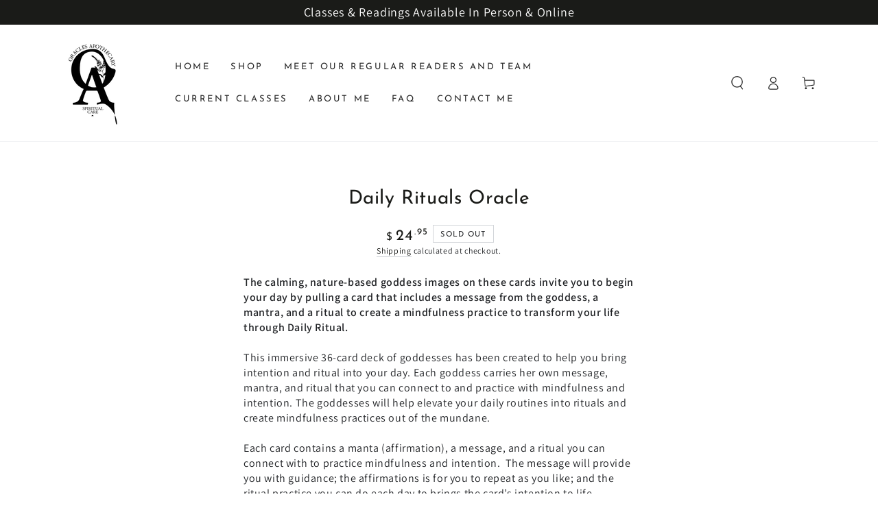

--- FILE ---
content_type: text/css
request_url: https://oraclesapothecary.com/cdn/shop/t/16/assets/section-announcement-bar.css?v=177632717117168826561676240185
body_size: 3
content:
.announcement-bar{overflow:hidden;font-size:1.3rem;letter-spacing:.06em;line-height:1.25;position:relative;z-index:30;text-align:center;color:rgb(var(--color-foreground));background:var(--gradient-background);background-color:rgb(var(--color-background))}.announcement-bar--withBorder{border-bottom:.1rem solid rgb(var(--color-border))}announcement-bar{position:relative;display:block}.announcement-slider{height:36px}.announcement-slider__slide{width:100%;height:100%;display:flex;align-items:center;justify-content:center}.announcement-slider__slide span:empty{display:none}.announcement-link{display:block;text-decoration:none;color:rgb(var(--color-foreground))}@media screen and (hover: hover){.announcement-link:active,.announcement-link:hover{color:rgb(var(--color-foreground))}}.announcement-text{display:block;font-size:var(--font-size)}@media screen and (min-width: 750px){announcement-bar[data-layout=carousel] .announcement-slider__slide{display:none}announcement-bar[data-layout=carousel] .announcement-slider__slide:first-child{display:flex}announcement-bar[data-layout=carousel] .announcement-text{display:inline}announcement-bar[data-layout=carousel] .flickity-enabled .announcement-slider__slide{display:flex}announcement-bar:not([data-layout=carousel]){display:flex;justify-content:center}announcement-bar:not([data-layout=carousel]) .announcement__buttons{display:none}announcement-bar:not([data-layout=carousel]) .announcement-slider{display:flex;flex:1 1 auto;column-gap:5rem}announcement-bar:not([data-layout=carousel]) .announcement-slider__slide{white-space:nowrap}announcement-bar:not([data-layout=carousel]).marquee .announcement-slider{padding:0 2.5rem;animation-iteration-count:infinite;animation-timing-function:linear;animation-duration:var(--duration);animation-play-state:running;width:max-content}announcement-bar:not([data-layout=carousel])[data-direction=left].marquee .announcement-slider{animation-name:marquee-left}announcement-bar:not([data-layout=carousel])[data-direction=right].marquee .announcement-slider{animation-name:marquee-right}announcement-bar:not([data-layout=carousel]).marquee:hover .announcement-slider,announcement-bar:not([data-layout=carousel]).marquee--paused .announcement-slider{animation-play-state:paused}}@media screen and (min-width: 990px){announcement-bar:not([data-layout=carousel]) .announcement-slider{column-gap:7rem}announcement-bar:not([data-layout=carousel]).marquee .announcement-slider{padding:0 3.5rem}}@media screen and (max-width: 749px){announcement-bar[data-mobile-layout=carousel] .announcement-slider__slide{display:none}announcement-bar[data-mobile-layout=carousel] .announcement-slider__slide:first-child{display:flex}announcement-bar[data-mobile-layout=carousel] .flickity-enabled .announcement-slider__slide{display:flex}announcement-bar[data-mobile-layout=marquee]{display:flex;justify-content:center}announcement-bar[data-mobile-layout=marquee] .announcement__buttons{display:none}announcement-bar[data-mobile-layout=marquee] .announcement-slider{display:flex;flex:1 1 auto;column-gap:5rem;padding:0 2.5rem;animation-iteration-count:infinite;animation-timing-function:linear;animation-duration:var(--duration);animation-play-state:running;width:max-content}announcement-bar[data-mobile-layout=marquee][data-direction=left] .announcement-slider{animation-name:marquee-left}announcement-bar[data-mobile-layout=marquee][data-direction=right] .announcement-slider{animation-name:marquee-right}announcement-bar[data-mobile-layout=marquee] .announcement-slider__slide{white-space:nowrap}announcement-bar[data-mobile-layout=marquee].marquee--paused .announcement-slider{animation-play-state:paused}}@keyframes marquee-left{0%{transform:translateZ(0);visibility:visible}to{transform:translate3d(-100%,0,0)}}@keyframes marquee-right{0%{transform:translate3d(-100%,0,0);visibility:visible}to{transform:translateZ(0)}}.announcement__buttons{display:flex;justify-content:space-between;position:absolute;left:0;top:0;width:100%;height:100%;z-index:1;pointer-events:none}.announcement__button{color:rgba(var(--color-foreground),.75);background-color:transparent;border:none;padding:0;width:3.4rem;height:100%;cursor:pointer;pointer-events:visible}@media screen and (hover: hover){.announcement__button:hover{color:rgb(var(--color-foreground))}}.announcement__button .icon{width:1.4rem;height:1.4rem;pointer-events:none}.announcement__button--next .icon{transform:scaleX(-1)}announcement-bar .flickity-enabled:not(:only-child){padding:0 3.4rem}
/*# sourceMappingURL=/cdn/shop/t/16/assets/section-announcement-bar.css.map?v=177632717117168826561676240185 */


--- FILE ---
content_type: text/css
request_url: https://oraclesapothecary.com/cdn/shop/t/16/assets/component-pickup-availability.css?v=83589923006288247541676240183
body_size: 86
content:
.pickup-availability--open{overflow:hidden}.pickup-availability--open .transition-content,.pickup-availability--open .header-wrapper,.pickup-availability--open .announcement-bar{padding-inline-end:var(--scrollbar-width)}.pickup-availability--open .transition-body:after{opacity:1;pointer-events:visible}@media screen and (min-width: 750px){.pickup-availability--open #MainContent,.pickup-availability--open #shopify-section-footer{transform:translate(-4rem)}}.pickup-availability--open .shopify-section-header-sticky{transform:translateY(calc(-100% - .1rem))}pickup-availability{display:block}pickup-availability[available]{min-height:8rem}.pickup-availability-preview{align-items:flex-start;display:flex;gap:.2rem}.pickup-availability-preview .icon{flex-shrink:0;height:1.8rem}.pickup-availability-preview .icon-unavailable{height:1.6rem;margin-top:.1rem}.pickup-availability-button{letter-spacing:.06rem;padding:0 0 .2rem}.pickup-availability-info *{margin:0 0 .6rem}pickup-availability-drawer{background-color:rgb(var(--color-background));visibility:hidden;padding:3rem;display:flex;flex-direction:column;position:fixed;top:0;right:0;z-index:101;transition-property:transform,visibility;transition-duration:var(--duration-long);transition-timing-function:ease;transform:translate(100%);height:100%;width:calc(100% - 4rem)}pickup-availability-drawer[open]{transform:translate(0);visibility:visible}@media screen and (min-width: 750px){pickup-availability-drawer{transform:translate(100%);width:40rem}pickup-availability-drawer[open]{opacity:1;transform:translate(0)}}.pickup-availability-header{position:relative;margin-bottom:2rem;padding-inline-end:5rem}.pickup-availability-drawer-title{margin:0}.pickup-availability-drawer-button{background-color:rgba(var(--color-foreground),.06);border:none;border-radius:50%;color:rgb(var(--color-base-text));display:flex;align-items:center;justify-content:center;cursor:pointer;height:3.4rem;width:3.4rem;position:absolute;top:-1.2rem;right:-1.2rem}.pickup-availability-drawer-button .icon{width:1.4rem;height:1.4rem;transition:transform var(--duration-default) ease}@media screen and (hover: hover){.pickup-availability-drawer-button:hover .icon{transform:scale(.8) rotate(90deg)}}.pickup-availability-wrapper{flex:1 1 auto;width:calc(100% + 1.5rem);overflow-x:hidden;overflow-y:auto;scroll-snap-type:y mandatory;scroll-behavior:smooth;scrollbar-width:thin}.pickup-availability-wrapper::-webkit-scrollbar{-webkit-appearance:none;appearance:none;width:.3rem;border-radius:1.6rem;background-color:rgba(var(--color-border),.3)}.pickup-availability-wrapper::-webkit-scrollbar-thumb{border-radius:1.6rem;background-color:rgb(var(--color-border))}.pickup-availability-list{padding-inline-end:1.5rem}.pickup-availability-variant{font-size:1.3rem;line-height:calc(1 + .2 / var(--font-body-scale));margin:0 0 2rem;text-transform:capitalize}.pickup-availability-variant>*+strong{margin-inline-start:1rem}.pickup-availability-list__item{border-top:.1rem solid rgb(var(--color-border));padding:2rem 0}.pickup-availability-list__item>*{margin:0}.pickup-availability-list__item>*+*{margin-top:1rem}.pickup-availability-address{font-style:normal;font-size:1.2rem;line-height:calc(1 + .5 / var(--font-body-scale))}.pickup-availability-address p{margin:0}
/*# sourceMappingURL=/cdn/shop/t/16/assets/component-pickup-availability.css.map?v=83589923006288247541676240183 */


--- FILE ---
content_type: text/javascript; charset=utf-8
request_url: https://oraclesapothecary.com/products/routeins.js
body_size: 2993
content:
{"id":7440973168809,"title":"Shipping Protection by Route","handle":"routeins","description":"\n      Route provides protection for shipments that are lost, broken, or stolen.\n      Add Route to your cart at checkout to enable protection.\n      \u003cp\u003eVisit \u003ca href=\"https:\/\/route.com\"\u003eroute.com\u003c\/a\u003e to learn more.\u003c\/p\u003e\n    ","published_at":"2022-03-08T06:22:32-05:00","created_at":"2022-03-08T06:22:32-05:00","vendor":"Route","type":"Insurance","tags":[],"price":98,"price_min":98,"price_max":14038,"available":true,"price_varies":true,"compare_at_price":null,"compare_at_price_min":0,"compare_at_price_max":0,"compare_at_price_varies":false,"variants":[{"id":42038935355561,"title":"$0.98","option1":"$0.98","option2":null,"option3":null,"sku":"ROUTEINS10","requires_shipping":false,"taxable":false,"featured_image":{"id":41656106352809,"product_id":7440973168809,"position":1,"created_at":"2025-03-19T15:42:26-04:00","updated_at":"2025-03-19T15:42:30-04:00","alt":null,"width":2048,"height":2048,"src":"https:\/\/cdn.shopify.com\/s\/files\/1\/0025\/8628\/0009\/files\/route-package-protection-logo-v3.png?v=1742413350","variant_ids":[42038935355561,42038935388329,42038935421097,42038935453865,42038935486633,42038935519401,42038935552169,42038935584937,42038935617705,42038935650473,42038935716009,42038935748777,42038935781545,42038935814313,42038935847081,42038935879849,42038935912617,42038935945385,42038935978153,42038936010921,42038936043689,42038936076457,42038936109225,42038936141993,42038936174761,42038936207529,42038936240297,42038936273065,42038936305833,42038936338601,42038936371369,42038936404137,42038936436905,42038936469673,42038936502441,42038936567977,42038936600745,42038936633513,42038936666281,42038936699049,42038936731817,42038936764585,42038936797353,42038936830121,42038936862889,42038936895657,42038936928425,42038936993961,42038937059497,42038937125033,42038937157801,42038937223337,42038937288873,42038937354409,42038937387177,42038937419945,42038937452713,42038937485481,42038937518249,42038937551017,42038937583785,42038937616553,42038937649321,42038937682089,42038937714857,42038937747625,42038937780393,42038937813161,42038937845929,42038937878697,42038937911465,42038937944233,42038937977001,42038938009769,42038938042537,42038938075305]},"available":true,"name":"Shipping Protection by Route - $0.98","public_title":"$0.98","options":["$0.98"],"price":98,"weight":0,"compare_at_price":null,"inventory_management":null,"barcode":"850006768103","featured_media":{"alt":null,"id":33503316902057,"position":1,"preview_image":{"aspect_ratio":1.0,"height":2048,"width":2048,"src":"https:\/\/cdn.shopify.com\/s\/files\/1\/0025\/8628\/0009\/files\/route-package-protection-logo-v3.png?v=1742413350"}},"requires_selling_plan":false,"selling_plan_allocations":[]},{"id":42038935388329,"title":"$1.15","option1":"$1.15","option2":null,"option3":null,"sku":"ROUTEINS11","requires_shipping":false,"taxable":false,"featured_image":{"id":41656106352809,"product_id":7440973168809,"position":1,"created_at":"2025-03-19T15:42:26-04:00","updated_at":"2025-03-19T15:42:30-04:00","alt":null,"width":2048,"height":2048,"src":"https:\/\/cdn.shopify.com\/s\/files\/1\/0025\/8628\/0009\/files\/route-package-protection-logo-v3.png?v=1742413350","variant_ids":[42038935355561,42038935388329,42038935421097,42038935453865,42038935486633,42038935519401,42038935552169,42038935584937,42038935617705,42038935650473,42038935716009,42038935748777,42038935781545,42038935814313,42038935847081,42038935879849,42038935912617,42038935945385,42038935978153,42038936010921,42038936043689,42038936076457,42038936109225,42038936141993,42038936174761,42038936207529,42038936240297,42038936273065,42038936305833,42038936338601,42038936371369,42038936404137,42038936436905,42038936469673,42038936502441,42038936567977,42038936600745,42038936633513,42038936666281,42038936699049,42038936731817,42038936764585,42038936797353,42038936830121,42038936862889,42038936895657,42038936928425,42038936993961,42038937059497,42038937125033,42038937157801,42038937223337,42038937288873,42038937354409,42038937387177,42038937419945,42038937452713,42038937485481,42038937518249,42038937551017,42038937583785,42038937616553,42038937649321,42038937682089,42038937714857,42038937747625,42038937780393,42038937813161,42038937845929,42038937878697,42038937911465,42038937944233,42038937977001,42038938009769,42038938042537,42038938075305]},"available":true,"name":"Shipping Protection by Route - $1.15","public_title":"$1.15","options":["$1.15"],"price":115,"weight":0,"compare_at_price":null,"inventory_management":null,"barcode":"850006768110","featured_media":{"alt":null,"id":33503316902057,"position":1,"preview_image":{"aspect_ratio":1.0,"height":2048,"width":2048,"src":"https:\/\/cdn.shopify.com\/s\/files\/1\/0025\/8628\/0009\/files\/route-package-protection-logo-v3.png?v=1742413350"}},"requires_selling_plan":false,"selling_plan_allocations":[]},{"id":42038935421097,"title":"$1.35","option1":"$1.35","option2":null,"option3":null,"sku":"ROUTEINS12","requires_shipping":false,"taxable":false,"featured_image":{"id":41656106352809,"product_id":7440973168809,"position":1,"created_at":"2025-03-19T15:42:26-04:00","updated_at":"2025-03-19T15:42:30-04:00","alt":null,"width":2048,"height":2048,"src":"https:\/\/cdn.shopify.com\/s\/files\/1\/0025\/8628\/0009\/files\/route-package-protection-logo-v3.png?v=1742413350","variant_ids":[42038935355561,42038935388329,42038935421097,42038935453865,42038935486633,42038935519401,42038935552169,42038935584937,42038935617705,42038935650473,42038935716009,42038935748777,42038935781545,42038935814313,42038935847081,42038935879849,42038935912617,42038935945385,42038935978153,42038936010921,42038936043689,42038936076457,42038936109225,42038936141993,42038936174761,42038936207529,42038936240297,42038936273065,42038936305833,42038936338601,42038936371369,42038936404137,42038936436905,42038936469673,42038936502441,42038936567977,42038936600745,42038936633513,42038936666281,42038936699049,42038936731817,42038936764585,42038936797353,42038936830121,42038936862889,42038936895657,42038936928425,42038936993961,42038937059497,42038937125033,42038937157801,42038937223337,42038937288873,42038937354409,42038937387177,42038937419945,42038937452713,42038937485481,42038937518249,42038937551017,42038937583785,42038937616553,42038937649321,42038937682089,42038937714857,42038937747625,42038937780393,42038937813161,42038937845929,42038937878697,42038937911465,42038937944233,42038937977001,42038938009769,42038938042537,42038938075305]},"available":true,"name":"Shipping Protection by Route - $1.35","public_title":"$1.35","options":["$1.35"],"price":135,"weight":0,"compare_at_price":null,"inventory_management":null,"barcode":"850006768127","featured_media":{"alt":null,"id":33503316902057,"position":1,"preview_image":{"aspect_ratio":1.0,"height":2048,"width":2048,"src":"https:\/\/cdn.shopify.com\/s\/files\/1\/0025\/8628\/0009\/files\/route-package-protection-logo-v3.png?v=1742413350"}},"requires_selling_plan":false,"selling_plan_allocations":[]},{"id":42038935453865,"title":"$1.55","option1":"$1.55","option2":null,"option3":null,"sku":"ROUTEINS13","requires_shipping":false,"taxable":false,"featured_image":{"id":41656106352809,"product_id":7440973168809,"position":1,"created_at":"2025-03-19T15:42:26-04:00","updated_at":"2025-03-19T15:42:30-04:00","alt":null,"width":2048,"height":2048,"src":"https:\/\/cdn.shopify.com\/s\/files\/1\/0025\/8628\/0009\/files\/route-package-protection-logo-v3.png?v=1742413350","variant_ids":[42038935355561,42038935388329,42038935421097,42038935453865,42038935486633,42038935519401,42038935552169,42038935584937,42038935617705,42038935650473,42038935716009,42038935748777,42038935781545,42038935814313,42038935847081,42038935879849,42038935912617,42038935945385,42038935978153,42038936010921,42038936043689,42038936076457,42038936109225,42038936141993,42038936174761,42038936207529,42038936240297,42038936273065,42038936305833,42038936338601,42038936371369,42038936404137,42038936436905,42038936469673,42038936502441,42038936567977,42038936600745,42038936633513,42038936666281,42038936699049,42038936731817,42038936764585,42038936797353,42038936830121,42038936862889,42038936895657,42038936928425,42038936993961,42038937059497,42038937125033,42038937157801,42038937223337,42038937288873,42038937354409,42038937387177,42038937419945,42038937452713,42038937485481,42038937518249,42038937551017,42038937583785,42038937616553,42038937649321,42038937682089,42038937714857,42038937747625,42038937780393,42038937813161,42038937845929,42038937878697,42038937911465,42038937944233,42038937977001,42038938009769,42038938042537,42038938075305]},"available":true,"name":"Shipping Protection by Route - $1.55","public_title":"$1.55","options":["$1.55"],"price":155,"weight":0,"compare_at_price":null,"inventory_management":null,"barcode":"850006768134","featured_media":{"alt":null,"id":33503316902057,"position":1,"preview_image":{"aspect_ratio":1.0,"height":2048,"width":2048,"src":"https:\/\/cdn.shopify.com\/s\/files\/1\/0025\/8628\/0009\/files\/route-package-protection-logo-v3.png?v=1742413350"}},"requires_selling_plan":false,"selling_plan_allocations":[]},{"id":42038935486633,"title":"$1.75","option1":"$1.75","option2":null,"option3":null,"sku":"ROUTEINS14","requires_shipping":false,"taxable":false,"featured_image":{"id":41656106352809,"product_id":7440973168809,"position":1,"created_at":"2025-03-19T15:42:26-04:00","updated_at":"2025-03-19T15:42:30-04:00","alt":null,"width":2048,"height":2048,"src":"https:\/\/cdn.shopify.com\/s\/files\/1\/0025\/8628\/0009\/files\/route-package-protection-logo-v3.png?v=1742413350","variant_ids":[42038935355561,42038935388329,42038935421097,42038935453865,42038935486633,42038935519401,42038935552169,42038935584937,42038935617705,42038935650473,42038935716009,42038935748777,42038935781545,42038935814313,42038935847081,42038935879849,42038935912617,42038935945385,42038935978153,42038936010921,42038936043689,42038936076457,42038936109225,42038936141993,42038936174761,42038936207529,42038936240297,42038936273065,42038936305833,42038936338601,42038936371369,42038936404137,42038936436905,42038936469673,42038936502441,42038936567977,42038936600745,42038936633513,42038936666281,42038936699049,42038936731817,42038936764585,42038936797353,42038936830121,42038936862889,42038936895657,42038936928425,42038936993961,42038937059497,42038937125033,42038937157801,42038937223337,42038937288873,42038937354409,42038937387177,42038937419945,42038937452713,42038937485481,42038937518249,42038937551017,42038937583785,42038937616553,42038937649321,42038937682089,42038937714857,42038937747625,42038937780393,42038937813161,42038937845929,42038937878697,42038937911465,42038937944233,42038937977001,42038938009769,42038938042537,42038938075305]},"available":true,"name":"Shipping Protection by Route - $1.75","public_title":"$1.75","options":["$1.75"],"price":175,"weight":0,"compare_at_price":null,"inventory_management":null,"barcode":"850006768141","featured_media":{"alt":null,"id":33503316902057,"position":1,"preview_image":{"aspect_ratio":1.0,"height":2048,"width":2048,"src":"https:\/\/cdn.shopify.com\/s\/files\/1\/0025\/8628\/0009\/files\/route-package-protection-logo-v3.png?v=1742413350"}},"requires_selling_plan":false,"selling_plan_allocations":[]},{"id":42038935519401,"title":"$1.95","option1":"$1.95","option2":null,"option3":null,"sku":"ROUTEINS15","requires_shipping":false,"taxable":false,"featured_image":{"id":41656106352809,"product_id":7440973168809,"position":1,"created_at":"2025-03-19T15:42:26-04:00","updated_at":"2025-03-19T15:42:30-04:00","alt":null,"width":2048,"height":2048,"src":"https:\/\/cdn.shopify.com\/s\/files\/1\/0025\/8628\/0009\/files\/route-package-protection-logo-v3.png?v=1742413350","variant_ids":[42038935355561,42038935388329,42038935421097,42038935453865,42038935486633,42038935519401,42038935552169,42038935584937,42038935617705,42038935650473,42038935716009,42038935748777,42038935781545,42038935814313,42038935847081,42038935879849,42038935912617,42038935945385,42038935978153,42038936010921,42038936043689,42038936076457,42038936109225,42038936141993,42038936174761,42038936207529,42038936240297,42038936273065,42038936305833,42038936338601,42038936371369,42038936404137,42038936436905,42038936469673,42038936502441,42038936567977,42038936600745,42038936633513,42038936666281,42038936699049,42038936731817,42038936764585,42038936797353,42038936830121,42038936862889,42038936895657,42038936928425,42038936993961,42038937059497,42038937125033,42038937157801,42038937223337,42038937288873,42038937354409,42038937387177,42038937419945,42038937452713,42038937485481,42038937518249,42038937551017,42038937583785,42038937616553,42038937649321,42038937682089,42038937714857,42038937747625,42038937780393,42038937813161,42038937845929,42038937878697,42038937911465,42038937944233,42038937977001,42038938009769,42038938042537,42038938075305]},"available":true,"name":"Shipping Protection by Route - $1.95","public_title":"$1.95","options":["$1.95"],"price":195,"weight":0,"compare_at_price":null,"inventory_management":null,"barcode":"850006768158","featured_media":{"alt":null,"id":33503316902057,"position":1,"preview_image":{"aspect_ratio":1.0,"height":2048,"width":2048,"src":"https:\/\/cdn.shopify.com\/s\/files\/1\/0025\/8628\/0009\/files\/route-package-protection-logo-v3.png?v=1742413350"}},"requires_selling_plan":false,"selling_plan_allocations":[]},{"id":42038935552169,"title":"$2.15","option1":"$2.15","option2":null,"option3":null,"sku":"ROUTEINS16","requires_shipping":false,"taxable":false,"featured_image":{"id":41656106352809,"product_id":7440973168809,"position":1,"created_at":"2025-03-19T15:42:26-04:00","updated_at":"2025-03-19T15:42:30-04:00","alt":null,"width":2048,"height":2048,"src":"https:\/\/cdn.shopify.com\/s\/files\/1\/0025\/8628\/0009\/files\/route-package-protection-logo-v3.png?v=1742413350","variant_ids":[42038935355561,42038935388329,42038935421097,42038935453865,42038935486633,42038935519401,42038935552169,42038935584937,42038935617705,42038935650473,42038935716009,42038935748777,42038935781545,42038935814313,42038935847081,42038935879849,42038935912617,42038935945385,42038935978153,42038936010921,42038936043689,42038936076457,42038936109225,42038936141993,42038936174761,42038936207529,42038936240297,42038936273065,42038936305833,42038936338601,42038936371369,42038936404137,42038936436905,42038936469673,42038936502441,42038936567977,42038936600745,42038936633513,42038936666281,42038936699049,42038936731817,42038936764585,42038936797353,42038936830121,42038936862889,42038936895657,42038936928425,42038936993961,42038937059497,42038937125033,42038937157801,42038937223337,42038937288873,42038937354409,42038937387177,42038937419945,42038937452713,42038937485481,42038937518249,42038937551017,42038937583785,42038937616553,42038937649321,42038937682089,42038937714857,42038937747625,42038937780393,42038937813161,42038937845929,42038937878697,42038937911465,42038937944233,42038937977001,42038938009769,42038938042537,42038938075305]},"available":true,"name":"Shipping Protection by Route - $2.15","public_title":"$2.15","options":["$2.15"],"price":215,"weight":0,"compare_at_price":null,"inventory_management":null,"barcode":"850006768165","featured_media":{"alt":null,"id":33503316902057,"position":1,"preview_image":{"aspect_ratio":1.0,"height":2048,"width":2048,"src":"https:\/\/cdn.shopify.com\/s\/files\/1\/0025\/8628\/0009\/files\/route-package-protection-logo-v3.png?v=1742413350"}},"requires_selling_plan":false,"selling_plan_allocations":[]},{"id":42038935584937,"title":"$2.35","option1":"$2.35","option2":null,"option3":null,"sku":"ROUTEINS17","requires_shipping":false,"taxable":false,"featured_image":{"id":41656106352809,"product_id":7440973168809,"position":1,"created_at":"2025-03-19T15:42:26-04:00","updated_at":"2025-03-19T15:42:30-04:00","alt":null,"width":2048,"height":2048,"src":"https:\/\/cdn.shopify.com\/s\/files\/1\/0025\/8628\/0009\/files\/route-package-protection-logo-v3.png?v=1742413350","variant_ids":[42038935355561,42038935388329,42038935421097,42038935453865,42038935486633,42038935519401,42038935552169,42038935584937,42038935617705,42038935650473,42038935716009,42038935748777,42038935781545,42038935814313,42038935847081,42038935879849,42038935912617,42038935945385,42038935978153,42038936010921,42038936043689,42038936076457,42038936109225,42038936141993,42038936174761,42038936207529,42038936240297,42038936273065,42038936305833,42038936338601,42038936371369,42038936404137,42038936436905,42038936469673,42038936502441,42038936567977,42038936600745,42038936633513,42038936666281,42038936699049,42038936731817,42038936764585,42038936797353,42038936830121,42038936862889,42038936895657,42038936928425,42038936993961,42038937059497,42038937125033,42038937157801,42038937223337,42038937288873,42038937354409,42038937387177,42038937419945,42038937452713,42038937485481,42038937518249,42038937551017,42038937583785,42038937616553,42038937649321,42038937682089,42038937714857,42038937747625,42038937780393,42038937813161,42038937845929,42038937878697,42038937911465,42038937944233,42038937977001,42038938009769,42038938042537,42038938075305]},"available":true,"name":"Shipping Protection by Route - $2.35","public_title":"$2.35","options":["$2.35"],"price":235,"weight":0,"compare_at_price":null,"inventory_management":null,"barcode":"850006768172","featured_media":{"alt":null,"id":33503316902057,"position":1,"preview_image":{"aspect_ratio":1.0,"height":2048,"width":2048,"src":"https:\/\/cdn.shopify.com\/s\/files\/1\/0025\/8628\/0009\/files\/route-package-protection-logo-v3.png?v=1742413350"}},"requires_selling_plan":false,"selling_plan_allocations":[]},{"id":42038935617705,"title":"$2.55","option1":"$2.55","option2":null,"option3":null,"sku":"ROUTEINS18","requires_shipping":false,"taxable":false,"featured_image":{"id":41656106352809,"product_id":7440973168809,"position":1,"created_at":"2025-03-19T15:42:26-04:00","updated_at":"2025-03-19T15:42:30-04:00","alt":null,"width":2048,"height":2048,"src":"https:\/\/cdn.shopify.com\/s\/files\/1\/0025\/8628\/0009\/files\/route-package-protection-logo-v3.png?v=1742413350","variant_ids":[42038935355561,42038935388329,42038935421097,42038935453865,42038935486633,42038935519401,42038935552169,42038935584937,42038935617705,42038935650473,42038935716009,42038935748777,42038935781545,42038935814313,42038935847081,42038935879849,42038935912617,42038935945385,42038935978153,42038936010921,42038936043689,42038936076457,42038936109225,42038936141993,42038936174761,42038936207529,42038936240297,42038936273065,42038936305833,42038936338601,42038936371369,42038936404137,42038936436905,42038936469673,42038936502441,42038936567977,42038936600745,42038936633513,42038936666281,42038936699049,42038936731817,42038936764585,42038936797353,42038936830121,42038936862889,42038936895657,42038936928425,42038936993961,42038937059497,42038937125033,42038937157801,42038937223337,42038937288873,42038937354409,42038937387177,42038937419945,42038937452713,42038937485481,42038937518249,42038937551017,42038937583785,42038937616553,42038937649321,42038937682089,42038937714857,42038937747625,42038937780393,42038937813161,42038937845929,42038937878697,42038937911465,42038937944233,42038937977001,42038938009769,42038938042537,42038938075305]},"available":true,"name":"Shipping Protection by Route - $2.55","public_title":"$2.55","options":["$2.55"],"price":255,"weight":0,"compare_at_price":null,"inventory_management":null,"barcode":"850006768189","featured_media":{"alt":null,"id":33503316902057,"position":1,"preview_image":{"aspect_ratio":1.0,"height":2048,"width":2048,"src":"https:\/\/cdn.shopify.com\/s\/files\/1\/0025\/8628\/0009\/files\/route-package-protection-logo-v3.png?v=1742413350"}},"requires_selling_plan":false,"selling_plan_allocations":[]},{"id":42038935650473,"title":"$2.75","option1":"$2.75","option2":null,"option3":null,"sku":"ROUTEINS19","requires_shipping":false,"taxable":false,"featured_image":{"id":41656106352809,"product_id":7440973168809,"position":1,"created_at":"2025-03-19T15:42:26-04:00","updated_at":"2025-03-19T15:42:30-04:00","alt":null,"width":2048,"height":2048,"src":"https:\/\/cdn.shopify.com\/s\/files\/1\/0025\/8628\/0009\/files\/route-package-protection-logo-v3.png?v=1742413350","variant_ids":[42038935355561,42038935388329,42038935421097,42038935453865,42038935486633,42038935519401,42038935552169,42038935584937,42038935617705,42038935650473,42038935716009,42038935748777,42038935781545,42038935814313,42038935847081,42038935879849,42038935912617,42038935945385,42038935978153,42038936010921,42038936043689,42038936076457,42038936109225,42038936141993,42038936174761,42038936207529,42038936240297,42038936273065,42038936305833,42038936338601,42038936371369,42038936404137,42038936436905,42038936469673,42038936502441,42038936567977,42038936600745,42038936633513,42038936666281,42038936699049,42038936731817,42038936764585,42038936797353,42038936830121,42038936862889,42038936895657,42038936928425,42038936993961,42038937059497,42038937125033,42038937157801,42038937223337,42038937288873,42038937354409,42038937387177,42038937419945,42038937452713,42038937485481,42038937518249,42038937551017,42038937583785,42038937616553,42038937649321,42038937682089,42038937714857,42038937747625,42038937780393,42038937813161,42038937845929,42038937878697,42038937911465,42038937944233,42038937977001,42038938009769,42038938042537,42038938075305]},"available":true,"name":"Shipping Protection by Route - $2.75","public_title":"$2.75","options":["$2.75"],"price":275,"weight":0,"compare_at_price":null,"inventory_management":null,"barcode":"850006768196","featured_media":{"alt":null,"id":33503316902057,"position":1,"preview_image":{"aspect_ratio":1.0,"height":2048,"width":2048,"src":"https:\/\/cdn.shopify.com\/s\/files\/1\/0025\/8628\/0009\/files\/route-package-protection-logo-v3.png?v=1742413350"}},"requires_selling_plan":false,"selling_plan_allocations":[]},{"id":42038935716009,"title":"$2.95","option1":"$2.95","option2":null,"option3":null,"sku":"ROUTEINS20","requires_shipping":false,"taxable":false,"featured_image":{"id":41656106352809,"product_id":7440973168809,"position":1,"created_at":"2025-03-19T15:42:26-04:00","updated_at":"2025-03-19T15:42:30-04:00","alt":null,"width":2048,"height":2048,"src":"https:\/\/cdn.shopify.com\/s\/files\/1\/0025\/8628\/0009\/files\/route-package-protection-logo-v3.png?v=1742413350","variant_ids":[42038935355561,42038935388329,42038935421097,42038935453865,42038935486633,42038935519401,42038935552169,42038935584937,42038935617705,42038935650473,42038935716009,42038935748777,42038935781545,42038935814313,42038935847081,42038935879849,42038935912617,42038935945385,42038935978153,42038936010921,42038936043689,42038936076457,42038936109225,42038936141993,42038936174761,42038936207529,42038936240297,42038936273065,42038936305833,42038936338601,42038936371369,42038936404137,42038936436905,42038936469673,42038936502441,42038936567977,42038936600745,42038936633513,42038936666281,42038936699049,42038936731817,42038936764585,42038936797353,42038936830121,42038936862889,42038936895657,42038936928425,42038936993961,42038937059497,42038937125033,42038937157801,42038937223337,42038937288873,42038937354409,42038937387177,42038937419945,42038937452713,42038937485481,42038937518249,42038937551017,42038937583785,42038937616553,42038937649321,42038937682089,42038937714857,42038937747625,42038937780393,42038937813161,42038937845929,42038937878697,42038937911465,42038937944233,42038937977001,42038938009769,42038938042537,42038938075305]},"available":true,"name":"Shipping Protection by Route - $2.95","public_title":"$2.95","options":["$2.95"],"price":295,"weight":0,"compare_at_price":null,"inventory_management":null,"barcode":"850006768202","featured_media":{"alt":null,"id":33503316902057,"position":1,"preview_image":{"aspect_ratio":1.0,"height":2048,"width":2048,"src":"https:\/\/cdn.shopify.com\/s\/files\/1\/0025\/8628\/0009\/files\/route-package-protection-logo-v3.png?v=1742413350"}},"requires_selling_plan":false,"selling_plan_allocations":[]},{"id":42038935748777,"title":"$3.15","option1":"$3.15","option2":null,"option3":null,"sku":"ROUTEINS21","requires_shipping":false,"taxable":false,"featured_image":{"id":41656106352809,"product_id":7440973168809,"position":1,"created_at":"2025-03-19T15:42:26-04:00","updated_at":"2025-03-19T15:42:30-04:00","alt":null,"width":2048,"height":2048,"src":"https:\/\/cdn.shopify.com\/s\/files\/1\/0025\/8628\/0009\/files\/route-package-protection-logo-v3.png?v=1742413350","variant_ids":[42038935355561,42038935388329,42038935421097,42038935453865,42038935486633,42038935519401,42038935552169,42038935584937,42038935617705,42038935650473,42038935716009,42038935748777,42038935781545,42038935814313,42038935847081,42038935879849,42038935912617,42038935945385,42038935978153,42038936010921,42038936043689,42038936076457,42038936109225,42038936141993,42038936174761,42038936207529,42038936240297,42038936273065,42038936305833,42038936338601,42038936371369,42038936404137,42038936436905,42038936469673,42038936502441,42038936567977,42038936600745,42038936633513,42038936666281,42038936699049,42038936731817,42038936764585,42038936797353,42038936830121,42038936862889,42038936895657,42038936928425,42038936993961,42038937059497,42038937125033,42038937157801,42038937223337,42038937288873,42038937354409,42038937387177,42038937419945,42038937452713,42038937485481,42038937518249,42038937551017,42038937583785,42038937616553,42038937649321,42038937682089,42038937714857,42038937747625,42038937780393,42038937813161,42038937845929,42038937878697,42038937911465,42038937944233,42038937977001,42038938009769,42038938042537,42038938075305]},"available":true,"name":"Shipping Protection by Route - $3.15","public_title":"$3.15","options":["$3.15"],"price":315,"weight":0,"compare_at_price":null,"inventory_management":null,"barcode":"850006768219","featured_media":{"alt":null,"id":33503316902057,"position":1,"preview_image":{"aspect_ratio":1.0,"height":2048,"width":2048,"src":"https:\/\/cdn.shopify.com\/s\/files\/1\/0025\/8628\/0009\/files\/route-package-protection-logo-v3.png?v=1742413350"}},"requires_selling_plan":false,"selling_plan_allocations":[]},{"id":42038935781545,"title":"$3.35","option1":"$3.35","option2":null,"option3":null,"sku":"ROUTEINS22","requires_shipping":false,"taxable":false,"featured_image":{"id":41656106352809,"product_id":7440973168809,"position":1,"created_at":"2025-03-19T15:42:26-04:00","updated_at":"2025-03-19T15:42:30-04:00","alt":null,"width":2048,"height":2048,"src":"https:\/\/cdn.shopify.com\/s\/files\/1\/0025\/8628\/0009\/files\/route-package-protection-logo-v3.png?v=1742413350","variant_ids":[42038935355561,42038935388329,42038935421097,42038935453865,42038935486633,42038935519401,42038935552169,42038935584937,42038935617705,42038935650473,42038935716009,42038935748777,42038935781545,42038935814313,42038935847081,42038935879849,42038935912617,42038935945385,42038935978153,42038936010921,42038936043689,42038936076457,42038936109225,42038936141993,42038936174761,42038936207529,42038936240297,42038936273065,42038936305833,42038936338601,42038936371369,42038936404137,42038936436905,42038936469673,42038936502441,42038936567977,42038936600745,42038936633513,42038936666281,42038936699049,42038936731817,42038936764585,42038936797353,42038936830121,42038936862889,42038936895657,42038936928425,42038936993961,42038937059497,42038937125033,42038937157801,42038937223337,42038937288873,42038937354409,42038937387177,42038937419945,42038937452713,42038937485481,42038937518249,42038937551017,42038937583785,42038937616553,42038937649321,42038937682089,42038937714857,42038937747625,42038937780393,42038937813161,42038937845929,42038937878697,42038937911465,42038937944233,42038937977001,42038938009769,42038938042537,42038938075305]},"available":true,"name":"Shipping Protection by Route - $3.35","public_title":"$3.35","options":["$3.35"],"price":335,"weight":0,"compare_at_price":null,"inventory_management":null,"barcode":"850006768226","featured_media":{"alt":null,"id":33503316902057,"position":1,"preview_image":{"aspect_ratio":1.0,"height":2048,"width":2048,"src":"https:\/\/cdn.shopify.com\/s\/files\/1\/0025\/8628\/0009\/files\/route-package-protection-logo-v3.png?v=1742413350"}},"requires_selling_plan":false,"selling_plan_allocations":[]},{"id":42038935814313,"title":"$3.55","option1":"$3.55","option2":null,"option3":null,"sku":"ROUTEINS23","requires_shipping":false,"taxable":false,"featured_image":{"id":41656106352809,"product_id":7440973168809,"position":1,"created_at":"2025-03-19T15:42:26-04:00","updated_at":"2025-03-19T15:42:30-04:00","alt":null,"width":2048,"height":2048,"src":"https:\/\/cdn.shopify.com\/s\/files\/1\/0025\/8628\/0009\/files\/route-package-protection-logo-v3.png?v=1742413350","variant_ids":[42038935355561,42038935388329,42038935421097,42038935453865,42038935486633,42038935519401,42038935552169,42038935584937,42038935617705,42038935650473,42038935716009,42038935748777,42038935781545,42038935814313,42038935847081,42038935879849,42038935912617,42038935945385,42038935978153,42038936010921,42038936043689,42038936076457,42038936109225,42038936141993,42038936174761,42038936207529,42038936240297,42038936273065,42038936305833,42038936338601,42038936371369,42038936404137,42038936436905,42038936469673,42038936502441,42038936567977,42038936600745,42038936633513,42038936666281,42038936699049,42038936731817,42038936764585,42038936797353,42038936830121,42038936862889,42038936895657,42038936928425,42038936993961,42038937059497,42038937125033,42038937157801,42038937223337,42038937288873,42038937354409,42038937387177,42038937419945,42038937452713,42038937485481,42038937518249,42038937551017,42038937583785,42038937616553,42038937649321,42038937682089,42038937714857,42038937747625,42038937780393,42038937813161,42038937845929,42038937878697,42038937911465,42038937944233,42038937977001,42038938009769,42038938042537,42038938075305]},"available":true,"name":"Shipping Protection by Route - $3.55","public_title":"$3.55","options":["$3.55"],"price":355,"weight":0,"compare_at_price":null,"inventory_management":null,"barcode":"850006768233","featured_media":{"alt":null,"id":33503316902057,"position":1,"preview_image":{"aspect_ratio":1.0,"height":2048,"width":2048,"src":"https:\/\/cdn.shopify.com\/s\/files\/1\/0025\/8628\/0009\/files\/route-package-protection-logo-v3.png?v=1742413350"}},"requires_selling_plan":false,"selling_plan_allocations":[]},{"id":42038935847081,"title":"$3.75","option1":"$3.75","option2":null,"option3":null,"sku":"ROUTEINS24","requires_shipping":false,"taxable":false,"featured_image":{"id":41656106352809,"product_id":7440973168809,"position":1,"created_at":"2025-03-19T15:42:26-04:00","updated_at":"2025-03-19T15:42:30-04:00","alt":null,"width":2048,"height":2048,"src":"https:\/\/cdn.shopify.com\/s\/files\/1\/0025\/8628\/0009\/files\/route-package-protection-logo-v3.png?v=1742413350","variant_ids":[42038935355561,42038935388329,42038935421097,42038935453865,42038935486633,42038935519401,42038935552169,42038935584937,42038935617705,42038935650473,42038935716009,42038935748777,42038935781545,42038935814313,42038935847081,42038935879849,42038935912617,42038935945385,42038935978153,42038936010921,42038936043689,42038936076457,42038936109225,42038936141993,42038936174761,42038936207529,42038936240297,42038936273065,42038936305833,42038936338601,42038936371369,42038936404137,42038936436905,42038936469673,42038936502441,42038936567977,42038936600745,42038936633513,42038936666281,42038936699049,42038936731817,42038936764585,42038936797353,42038936830121,42038936862889,42038936895657,42038936928425,42038936993961,42038937059497,42038937125033,42038937157801,42038937223337,42038937288873,42038937354409,42038937387177,42038937419945,42038937452713,42038937485481,42038937518249,42038937551017,42038937583785,42038937616553,42038937649321,42038937682089,42038937714857,42038937747625,42038937780393,42038937813161,42038937845929,42038937878697,42038937911465,42038937944233,42038937977001,42038938009769,42038938042537,42038938075305]},"available":true,"name":"Shipping Protection by Route - $3.75","public_title":"$3.75","options":["$3.75"],"price":375,"weight":0,"compare_at_price":null,"inventory_management":null,"barcode":"850006768240","featured_media":{"alt":null,"id":33503316902057,"position":1,"preview_image":{"aspect_ratio":1.0,"height":2048,"width":2048,"src":"https:\/\/cdn.shopify.com\/s\/files\/1\/0025\/8628\/0009\/files\/route-package-protection-logo-v3.png?v=1742413350"}},"requires_selling_plan":false,"selling_plan_allocations":[]},{"id":42038935879849,"title":"$3.95","option1":"$3.95","option2":null,"option3":null,"sku":"ROUTEINS25","requires_shipping":false,"taxable":false,"featured_image":{"id":41656106352809,"product_id":7440973168809,"position":1,"created_at":"2025-03-19T15:42:26-04:00","updated_at":"2025-03-19T15:42:30-04:00","alt":null,"width":2048,"height":2048,"src":"https:\/\/cdn.shopify.com\/s\/files\/1\/0025\/8628\/0009\/files\/route-package-protection-logo-v3.png?v=1742413350","variant_ids":[42038935355561,42038935388329,42038935421097,42038935453865,42038935486633,42038935519401,42038935552169,42038935584937,42038935617705,42038935650473,42038935716009,42038935748777,42038935781545,42038935814313,42038935847081,42038935879849,42038935912617,42038935945385,42038935978153,42038936010921,42038936043689,42038936076457,42038936109225,42038936141993,42038936174761,42038936207529,42038936240297,42038936273065,42038936305833,42038936338601,42038936371369,42038936404137,42038936436905,42038936469673,42038936502441,42038936567977,42038936600745,42038936633513,42038936666281,42038936699049,42038936731817,42038936764585,42038936797353,42038936830121,42038936862889,42038936895657,42038936928425,42038936993961,42038937059497,42038937125033,42038937157801,42038937223337,42038937288873,42038937354409,42038937387177,42038937419945,42038937452713,42038937485481,42038937518249,42038937551017,42038937583785,42038937616553,42038937649321,42038937682089,42038937714857,42038937747625,42038937780393,42038937813161,42038937845929,42038937878697,42038937911465,42038937944233,42038937977001,42038938009769,42038938042537,42038938075305]},"available":true,"name":"Shipping Protection by Route - $3.95","public_title":"$3.95","options":["$3.95"],"price":395,"weight":0,"compare_at_price":null,"inventory_management":null,"barcode":"850006768257","featured_media":{"alt":null,"id":33503316902057,"position":1,"preview_image":{"aspect_ratio":1.0,"height":2048,"width":2048,"src":"https:\/\/cdn.shopify.com\/s\/files\/1\/0025\/8628\/0009\/files\/route-package-protection-logo-v3.png?v=1742413350"}},"requires_selling_plan":false,"selling_plan_allocations":[]},{"id":42038935912617,"title":"$4.15","option1":"$4.15","option2":null,"option3":null,"sku":"ROUTEINS26","requires_shipping":false,"taxable":false,"featured_image":{"id":41656106352809,"product_id":7440973168809,"position":1,"created_at":"2025-03-19T15:42:26-04:00","updated_at":"2025-03-19T15:42:30-04:00","alt":null,"width":2048,"height":2048,"src":"https:\/\/cdn.shopify.com\/s\/files\/1\/0025\/8628\/0009\/files\/route-package-protection-logo-v3.png?v=1742413350","variant_ids":[42038935355561,42038935388329,42038935421097,42038935453865,42038935486633,42038935519401,42038935552169,42038935584937,42038935617705,42038935650473,42038935716009,42038935748777,42038935781545,42038935814313,42038935847081,42038935879849,42038935912617,42038935945385,42038935978153,42038936010921,42038936043689,42038936076457,42038936109225,42038936141993,42038936174761,42038936207529,42038936240297,42038936273065,42038936305833,42038936338601,42038936371369,42038936404137,42038936436905,42038936469673,42038936502441,42038936567977,42038936600745,42038936633513,42038936666281,42038936699049,42038936731817,42038936764585,42038936797353,42038936830121,42038936862889,42038936895657,42038936928425,42038936993961,42038937059497,42038937125033,42038937157801,42038937223337,42038937288873,42038937354409,42038937387177,42038937419945,42038937452713,42038937485481,42038937518249,42038937551017,42038937583785,42038937616553,42038937649321,42038937682089,42038937714857,42038937747625,42038937780393,42038937813161,42038937845929,42038937878697,42038937911465,42038937944233,42038937977001,42038938009769,42038938042537,42038938075305]},"available":true,"name":"Shipping Protection by Route - $4.15","public_title":"$4.15","options":["$4.15"],"price":415,"weight":0,"compare_at_price":null,"inventory_management":null,"barcode":"850006768264","featured_media":{"alt":null,"id":33503316902057,"position":1,"preview_image":{"aspect_ratio":1.0,"height":2048,"width":2048,"src":"https:\/\/cdn.shopify.com\/s\/files\/1\/0025\/8628\/0009\/files\/route-package-protection-logo-v3.png?v=1742413350"}},"requires_selling_plan":false,"selling_plan_allocations":[]},{"id":42038935945385,"title":"$4.35","option1":"$4.35","option2":null,"option3":null,"sku":"ROUTEINS27","requires_shipping":false,"taxable":false,"featured_image":{"id":41656106352809,"product_id":7440973168809,"position":1,"created_at":"2025-03-19T15:42:26-04:00","updated_at":"2025-03-19T15:42:30-04:00","alt":null,"width":2048,"height":2048,"src":"https:\/\/cdn.shopify.com\/s\/files\/1\/0025\/8628\/0009\/files\/route-package-protection-logo-v3.png?v=1742413350","variant_ids":[42038935355561,42038935388329,42038935421097,42038935453865,42038935486633,42038935519401,42038935552169,42038935584937,42038935617705,42038935650473,42038935716009,42038935748777,42038935781545,42038935814313,42038935847081,42038935879849,42038935912617,42038935945385,42038935978153,42038936010921,42038936043689,42038936076457,42038936109225,42038936141993,42038936174761,42038936207529,42038936240297,42038936273065,42038936305833,42038936338601,42038936371369,42038936404137,42038936436905,42038936469673,42038936502441,42038936567977,42038936600745,42038936633513,42038936666281,42038936699049,42038936731817,42038936764585,42038936797353,42038936830121,42038936862889,42038936895657,42038936928425,42038936993961,42038937059497,42038937125033,42038937157801,42038937223337,42038937288873,42038937354409,42038937387177,42038937419945,42038937452713,42038937485481,42038937518249,42038937551017,42038937583785,42038937616553,42038937649321,42038937682089,42038937714857,42038937747625,42038937780393,42038937813161,42038937845929,42038937878697,42038937911465,42038937944233,42038937977001,42038938009769,42038938042537,42038938075305]},"available":true,"name":"Shipping Protection by Route - $4.35","public_title":"$4.35","options":["$4.35"],"price":435,"weight":0,"compare_at_price":null,"inventory_management":null,"barcode":"850006768271","featured_media":{"alt":null,"id":33503316902057,"position":1,"preview_image":{"aspect_ratio":1.0,"height":2048,"width":2048,"src":"https:\/\/cdn.shopify.com\/s\/files\/1\/0025\/8628\/0009\/files\/route-package-protection-logo-v3.png?v=1742413350"}},"requires_selling_plan":false,"selling_plan_allocations":[]},{"id":42038935978153,"title":"$4.55","option1":"$4.55","option2":null,"option3":null,"sku":"ROUTEINS28","requires_shipping":false,"taxable":false,"featured_image":{"id":41656106352809,"product_id":7440973168809,"position":1,"created_at":"2025-03-19T15:42:26-04:00","updated_at":"2025-03-19T15:42:30-04:00","alt":null,"width":2048,"height":2048,"src":"https:\/\/cdn.shopify.com\/s\/files\/1\/0025\/8628\/0009\/files\/route-package-protection-logo-v3.png?v=1742413350","variant_ids":[42038935355561,42038935388329,42038935421097,42038935453865,42038935486633,42038935519401,42038935552169,42038935584937,42038935617705,42038935650473,42038935716009,42038935748777,42038935781545,42038935814313,42038935847081,42038935879849,42038935912617,42038935945385,42038935978153,42038936010921,42038936043689,42038936076457,42038936109225,42038936141993,42038936174761,42038936207529,42038936240297,42038936273065,42038936305833,42038936338601,42038936371369,42038936404137,42038936436905,42038936469673,42038936502441,42038936567977,42038936600745,42038936633513,42038936666281,42038936699049,42038936731817,42038936764585,42038936797353,42038936830121,42038936862889,42038936895657,42038936928425,42038936993961,42038937059497,42038937125033,42038937157801,42038937223337,42038937288873,42038937354409,42038937387177,42038937419945,42038937452713,42038937485481,42038937518249,42038937551017,42038937583785,42038937616553,42038937649321,42038937682089,42038937714857,42038937747625,42038937780393,42038937813161,42038937845929,42038937878697,42038937911465,42038937944233,42038937977001,42038938009769,42038938042537,42038938075305]},"available":true,"name":"Shipping Protection by Route - $4.55","public_title":"$4.55","options":["$4.55"],"price":455,"weight":0,"compare_at_price":null,"inventory_management":null,"barcode":"850006768288","featured_media":{"alt":null,"id":33503316902057,"position":1,"preview_image":{"aspect_ratio":1.0,"height":2048,"width":2048,"src":"https:\/\/cdn.shopify.com\/s\/files\/1\/0025\/8628\/0009\/files\/route-package-protection-logo-v3.png?v=1742413350"}},"requires_selling_plan":false,"selling_plan_allocations":[]},{"id":42038936010921,"title":"$4.75","option1":"$4.75","option2":null,"option3":null,"sku":"ROUTEINS29","requires_shipping":false,"taxable":false,"featured_image":{"id":41656106352809,"product_id":7440973168809,"position":1,"created_at":"2025-03-19T15:42:26-04:00","updated_at":"2025-03-19T15:42:30-04:00","alt":null,"width":2048,"height":2048,"src":"https:\/\/cdn.shopify.com\/s\/files\/1\/0025\/8628\/0009\/files\/route-package-protection-logo-v3.png?v=1742413350","variant_ids":[42038935355561,42038935388329,42038935421097,42038935453865,42038935486633,42038935519401,42038935552169,42038935584937,42038935617705,42038935650473,42038935716009,42038935748777,42038935781545,42038935814313,42038935847081,42038935879849,42038935912617,42038935945385,42038935978153,42038936010921,42038936043689,42038936076457,42038936109225,42038936141993,42038936174761,42038936207529,42038936240297,42038936273065,42038936305833,42038936338601,42038936371369,42038936404137,42038936436905,42038936469673,42038936502441,42038936567977,42038936600745,42038936633513,42038936666281,42038936699049,42038936731817,42038936764585,42038936797353,42038936830121,42038936862889,42038936895657,42038936928425,42038936993961,42038937059497,42038937125033,42038937157801,42038937223337,42038937288873,42038937354409,42038937387177,42038937419945,42038937452713,42038937485481,42038937518249,42038937551017,42038937583785,42038937616553,42038937649321,42038937682089,42038937714857,42038937747625,42038937780393,42038937813161,42038937845929,42038937878697,42038937911465,42038937944233,42038937977001,42038938009769,42038938042537,42038938075305]},"available":true,"name":"Shipping Protection by Route - $4.75","public_title":"$4.75","options":["$4.75"],"price":475,"weight":0,"compare_at_price":null,"inventory_management":null,"barcode":"850006768295","featured_media":{"alt":null,"id":33503316902057,"position":1,"preview_image":{"aspect_ratio":1.0,"height":2048,"width":2048,"src":"https:\/\/cdn.shopify.com\/s\/files\/1\/0025\/8628\/0009\/files\/route-package-protection-logo-v3.png?v=1742413350"}},"requires_selling_plan":false,"selling_plan_allocations":[]},{"id":42038936043689,"title":"$4.95","option1":"$4.95","option2":null,"option3":null,"sku":"ROUTEINS30","requires_shipping":false,"taxable":false,"featured_image":{"id":41656106352809,"product_id":7440973168809,"position":1,"created_at":"2025-03-19T15:42:26-04:00","updated_at":"2025-03-19T15:42:30-04:00","alt":null,"width":2048,"height":2048,"src":"https:\/\/cdn.shopify.com\/s\/files\/1\/0025\/8628\/0009\/files\/route-package-protection-logo-v3.png?v=1742413350","variant_ids":[42038935355561,42038935388329,42038935421097,42038935453865,42038935486633,42038935519401,42038935552169,42038935584937,42038935617705,42038935650473,42038935716009,42038935748777,42038935781545,42038935814313,42038935847081,42038935879849,42038935912617,42038935945385,42038935978153,42038936010921,42038936043689,42038936076457,42038936109225,42038936141993,42038936174761,42038936207529,42038936240297,42038936273065,42038936305833,42038936338601,42038936371369,42038936404137,42038936436905,42038936469673,42038936502441,42038936567977,42038936600745,42038936633513,42038936666281,42038936699049,42038936731817,42038936764585,42038936797353,42038936830121,42038936862889,42038936895657,42038936928425,42038936993961,42038937059497,42038937125033,42038937157801,42038937223337,42038937288873,42038937354409,42038937387177,42038937419945,42038937452713,42038937485481,42038937518249,42038937551017,42038937583785,42038937616553,42038937649321,42038937682089,42038937714857,42038937747625,42038937780393,42038937813161,42038937845929,42038937878697,42038937911465,42038937944233,42038937977001,42038938009769,42038938042537,42038938075305]},"available":true,"name":"Shipping Protection by Route - $4.95","public_title":"$4.95","options":["$4.95"],"price":495,"weight":0,"compare_at_price":null,"inventory_management":null,"barcode":"850006768301","featured_media":{"alt":null,"id":33503316902057,"position":1,"preview_image":{"aspect_ratio":1.0,"height":2048,"width":2048,"src":"https:\/\/cdn.shopify.com\/s\/files\/1\/0025\/8628\/0009\/files\/route-package-protection-logo-v3.png?v=1742413350"}},"requires_selling_plan":false,"selling_plan_allocations":[]},{"id":42038936076457,"title":"$5.15","option1":"$5.15","option2":null,"option3":null,"sku":"ROUTEINS31","requires_shipping":false,"taxable":false,"featured_image":{"id":41656106352809,"product_id":7440973168809,"position":1,"created_at":"2025-03-19T15:42:26-04:00","updated_at":"2025-03-19T15:42:30-04:00","alt":null,"width":2048,"height":2048,"src":"https:\/\/cdn.shopify.com\/s\/files\/1\/0025\/8628\/0009\/files\/route-package-protection-logo-v3.png?v=1742413350","variant_ids":[42038935355561,42038935388329,42038935421097,42038935453865,42038935486633,42038935519401,42038935552169,42038935584937,42038935617705,42038935650473,42038935716009,42038935748777,42038935781545,42038935814313,42038935847081,42038935879849,42038935912617,42038935945385,42038935978153,42038936010921,42038936043689,42038936076457,42038936109225,42038936141993,42038936174761,42038936207529,42038936240297,42038936273065,42038936305833,42038936338601,42038936371369,42038936404137,42038936436905,42038936469673,42038936502441,42038936567977,42038936600745,42038936633513,42038936666281,42038936699049,42038936731817,42038936764585,42038936797353,42038936830121,42038936862889,42038936895657,42038936928425,42038936993961,42038937059497,42038937125033,42038937157801,42038937223337,42038937288873,42038937354409,42038937387177,42038937419945,42038937452713,42038937485481,42038937518249,42038937551017,42038937583785,42038937616553,42038937649321,42038937682089,42038937714857,42038937747625,42038937780393,42038937813161,42038937845929,42038937878697,42038937911465,42038937944233,42038937977001,42038938009769,42038938042537,42038938075305]},"available":true,"name":"Shipping Protection by Route - $5.15","public_title":"$5.15","options":["$5.15"],"price":515,"weight":0,"compare_at_price":null,"inventory_management":null,"barcode":"850006768318","featured_media":{"alt":null,"id":33503316902057,"position":1,"preview_image":{"aspect_ratio":1.0,"height":2048,"width":2048,"src":"https:\/\/cdn.shopify.com\/s\/files\/1\/0025\/8628\/0009\/files\/route-package-protection-logo-v3.png?v=1742413350"}},"requires_selling_plan":false,"selling_plan_allocations":[]},{"id":42038936109225,"title":"$5.35","option1":"$5.35","option2":null,"option3":null,"sku":"ROUTEINS32","requires_shipping":false,"taxable":false,"featured_image":{"id":41656106352809,"product_id":7440973168809,"position":1,"created_at":"2025-03-19T15:42:26-04:00","updated_at":"2025-03-19T15:42:30-04:00","alt":null,"width":2048,"height":2048,"src":"https:\/\/cdn.shopify.com\/s\/files\/1\/0025\/8628\/0009\/files\/route-package-protection-logo-v3.png?v=1742413350","variant_ids":[42038935355561,42038935388329,42038935421097,42038935453865,42038935486633,42038935519401,42038935552169,42038935584937,42038935617705,42038935650473,42038935716009,42038935748777,42038935781545,42038935814313,42038935847081,42038935879849,42038935912617,42038935945385,42038935978153,42038936010921,42038936043689,42038936076457,42038936109225,42038936141993,42038936174761,42038936207529,42038936240297,42038936273065,42038936305833,42038936338601,42038936371369,42038936404137,42038936436905,42038936469673,42038936502441,42038936567977,42038936600745,42038936633513,42038936666281,42038936699049,42038936731817,42038936764585,42038936797353,42038936830121,42038936862889,42038936895657,42038936928425,42038936993961,42038937059497,42038937125033,42038937157801,42038937223337,42038937288873,42038937354409,42038937387177,42038937419945,42038937452713,42038937485481,42038937518249,42038937551017,42038937583785,42038937616553,42038937649321,42038937682089,42038937714857,42038937747625,42038937780393,42038937813161,42038937845929,42038937878697,42038937911465,42038937944233,42038937977001,42038938009769,42038938042537,42038938075305]},"available":true,"name":"Shipping Protection by Route - $5.35","public_title":"$5.35","options":["$5.35"],"price":535,"weight":0,"compare_at_price":null,"inventory_management":null,"barcode":"850006768325","featured_media":{"alt":null,"id":33503316902057,"position":1,"preview_image":{"aspect_ratio":1.0,"height":2048,"width":2048,"src":"https:\/\/cdn.shopify.com\/s\/files\/1\/0025\/8628\/0009\/files\/route-package-protection-logo-v3.png?v=1742413350"}},"requires_selling_plan":false,"selling_plan_allocations":[]},{"id":42038936141993,"title":"$5.55","option1":"$5.55","option2":null,"option3":null,"sku":"ROUTEINS33","requires_shipping":false,"taxable":false,"featured_image":{"id":41656106352809,"product_id":7440973168809,"position":1,"created_at":"2025-03-19T15:42:26-04:00","updated_at":"2025-03-19T15:42:30-04:00","alt":null,"width":2048,"height":2048,"src":"https:\/\/cdn.shopify.com\/s\/files\/1\/0025\/8628\/0009\/files\/route-package-protection-logo-v3.png?v=1742413350","variant_ids":[42038935355561,42038935388329,42038935421097,42038935453865,42038935486633,42038935519401,42038935552169,42038935584937,42038935617705,42038935650473,42038935716009,42038935748777,42038935781545,42038935814313,42038935847081,42038935879849,42038935912617,42038935945385,42038935978153,42038936010921,42038936043689,42038936076457,42038936109225,42038936141993,42038936174761,42038936207529,42038936240297,42038936273065,42038936305833,42038936338601,42038936371369,42038936404137,42038936436905,42038936469673,42038936502441,42038936567977,42038936600745,42038936633513,42038936666281,42038936699049,42038936731817,42038936764585,42038936797353,42038936830121,42038936862889,42038936895657,42038936928425,42038936993961,42038937059497,42038937125033,42038937157801,42038937223337,42038937288873,42038937354409,42038937387177,42038937419945,42038937452713,42038937485481,42038937518249,42038937551017,42038937583785,42038937616553,42038937649321,42038937682089,42038937714857,42038937747625,42038937780393,42038937813161,42038937845929,42038937878697,42038937911465,42038937944233,42038937977001,42038938009769,42038938042537,42038938075305]},"available":true,"name":"Shipping Protection by Route - $5.55","public_title":"$5.55","options":["$5.55"],"price":555,"weight":0,"compare_at_price":null,"inventory_management":null,"barcode":"850006768332","featured_media":{"alt":null,"id":33503316902057,"position":1,"preview_image":{"aspect_ratio":1.0,"height":2048,"width":2048,"src":"https:\/\/cdn.shopify.com\/s\/files\/1\/0025\/8628\/0009\/files\/route-package-protection-logo-v3.png?v=1742413350"}},"requires_selling_plan":false,"selling_plan_allocations":[]},{"id":42038936174761,"title":"$5.75","option1":"$5.75","option2":null,"option3":null,"sku":"ROUTEINS34","requires_shipping":false,"taxable":false,"featured_image":{"id":41656106352809,"product_id":7440973168809,"position":1,"created_at":"2025-03-19T15:42:26-04:00","updated_at":"2025-03-19T15:42:30-04:00","alt":null,"width":2048,"height":2048,"src":"https:\/\/cdn.shopify.com\/s\/files\/1\/0025\/8628\/0009\/files\/route-package-protection-logo-v3.png?v=1742413350","variant_ids":[42038935355561,42038935388329,42038935421097,42038935453865,42038935486633,42038935519401,42038935552169,42038935584937,42038935617705,42038935650473,42038935716009,42038935748777,42038935781545,42038935814313,42038935847081,42038935879849,42038935912617,42038935945385,42038935978153,42038936010921,42038936043689,42038936076457,42038936109225,42038936141993,42038936174761,42038936207529,42038936240297,42038936273065,42038936305833,42038936338601,42038936371369,42038936404137,42038936436905,42038936469673,42038936502441,42038936567977,42038936600745,42038936633513,42038936666281,42038936699049,42038936731817,42038936764585,42038936797353,42038936830121,42038936862889,42038936895657,42038936928425,42038936993961,42038937059497,42038937125033,42038937157801,42038937223337,42038937288873,42038937354409,42038937387177,42038937419945,42038937452713,42038937485481,42038937518249,42038937551017,42038937583785,42038937616553,42038937649321,42038937682089,42038937714857,42038937747625,42038937780393,42038937813161,42038937845929,42038937878697,42038937911465,42038937944233,42038937977001,42038938009769,42038938042537,42038938075305]},"available":true,"name":"Shipping Protection by Route - $5.75","public_title":"$5.75","options":["$5.75"],"price":575,"weight":0,"compare_at_price":null,"inventory_management":null,"barcode":"850006768349","featured_media":{"alt":null,"id":33503316902057,"position":1,"preview_image":{"aspect_ratio":1.0,"height":2048,"width":2048,"src":"https:\/\/cdn.shopify.com\/s\/files\/1\/0025\/8628\/0009\/files\/route-package-protection-logo-v3.png?v=1742413350"}},"requires_selling_plan":false,"selling_plan_allocations":[]},{"id":42038936207529,"title":"$5.95","option1":"$5.95","option2":null,"option3":null,"sku":"ROUTEINS35","requires_shipping":false,"taxable":false,"featured_image":{"id":41656106352809,"product_id":7440973168809,"position":1,"created_at":"2025-03-19T15:42:26-04:00","updated_at":"2025-03-19T15:42:30-04:00","alt":null,"width":2048,"height":2048,"src":"https:\/\/cdn.shopify.com\/s\/files\/1\/0025\/8628\/0009\/files\/route-package-protection-logo-v3.png?v=1742413350","variant_ids":[42038935355561,42038935388329,42038935421097,42038935453865,42038935486633,42038935519401,42038935552169,42038935584937,42038935617705,42038935650473,42038935716009,42038935748777,42038935781545,42038935814313,42038935847081,42038935879849,42038935912617,42038935945385,42038935978153,42038936010921,42038936043689,42038936076457,42038936109225,42038936141993,42038936174761,42038936207529,42038936240297,42038936273065,42038936305833,42038936338601,42038936371369,42038936404137,42038936436905,42038936469673,42038936502441,42038936567977,42038936600745,42038936633513,42038936666281,42038936699049,42038936731817,42038936764585,42038936797353,42038936830121,42038936862889,42038936895657,42038936928425,42038936993961,42038937059497,42038937125033,42038937157801,42038937223337,42038937288873,42038937354409,42038937387177,42038937419945,42038937452713,42038937485481,42038937518249,42038937551017,42038937583785,42038937616553,42038937649321,42038937682089,42038937714857,42038937747625,42038937780393,42038937813161,42038937845929,42038937878697,42038937911465,42038937944233,42038937977001,42038938009769,42038938042537,42038938075305]},"available":true,"name":"Shipping Protection by Route - $5.95","public_title":"$5.95","options":["$5.95"],"price":595,"weight":0,"compare_at_price":null,"inventory_management":null,"barcode":"850006768356","featured_media":{"alt":null,"id":33503316902057,"position":1,"preview_image":{"aspect_ratio":1.0,"height":2048,"width":2048,"src":"https:\/\/cdn.shopify.com\/s\/files\/1\/0025\/8628\/0009\/files\/route-package-protection-logo-v3.png?v=1742413350"}},"requires_selling_plan":false,"selling_plan_allocations":[]},{"id":42038936240297,"title":"$6.15","option1":"$6.15","option2":null,"option3":null,"sku":"ROUTEINS36","requires_shipping":false,"taxable":false,"featured_image":{"id":41656106352809,"product_id":7440973168809,"position":1,"created_at":"2025-03-19T15:42:26-04:00","updated_at":"2025-03-19T15:42:30-04:00","alt":null,"width":2048,"height":2048,"src":"https:\/\/cdn.shopify.com\/s\/files\/1\/0025\/8628\/0009\/files\/route-package-protection-logo-v3.png?v=1742413350","variant_ids":[42038935355561,42038935388329,42038935421097,42038935453865,42038935486633,42038935519401,42038935552169,42038935584937,42038935617705,42038935650473,42038935716009,42038935748777,42038935781545,42038935814313,42038935847081,42038935879849,42038935912617,42038935945385,42038935978153,42038936010921,42038936043689,42038936076457,42038936109225,42038936141993,42038936174761,42038936207529,42038936240297,42038936273065,42038936305833,42038936338601,42038936371369,42038936404137,42038936436905,42038936469673,42038936502441,42038936567977,42038936600745,42038936633513,42038936666281,42038936699049,42038936731817,42038936764585,42038936797353,42038936830121,42038936862889,42038936895657,42038936928425,42038936993961,42038937059497,42038937125033,42038937157801,42038937223337,42038937288873,42038937354409,42038937387177,42038937419945,42038937452713,42038937485481,42038937518249,42038937551017,42038937583785,42038937616553,42038937649321,42038937682089,42038937714857,42038937747625,42038937780393,42038937813161,42038937845929,42038937878697,42038937911465,42038937944233,42038937977001,42038938009769,42038938042537,42038938075305]},"available":true,"name":"Shipping Protection by Route - $6.15","public_title":"$6.15","options":["$6.15"],"price":615,"weight":0,"compare_at_price":null,"inventory_management":null,"barcode":"850006768363","featured_media":{"alt":null,"id":33503316902057,"position":1,"preview_image":{"aspect_ratio":1.0,"height":2048,"width":2048,"src":"https:\/\/cdn.shopify.com\/s\/files\/1\/0025\/8628\/0009\/files\/route-package-protection-logo-v3.png?v=1742413350"}},"requires_selling_plan":false,"selling_plan_allocations":[]},{"id":42038936273065,"title":"$6.35","option1":"$6.35","option2":null,"option3":null,"sku":"ROUTEINS37","requires_shipping":false,"taxable":false,"featured_image":{"id":41656106352809,"product_id":7440973168809,"position":1,"created_at":"2025-03-19T15:42:26-04:00","updated_at":"2025-03-19T15:42:30-04:00","alt":null,"width":2048,"height":2048,"src":"https:\/\/cdn.shopify.com\/s\/files\/1\/0025\/8628\/0009\/files\/route-package-protection-logo-v3.png?v=1742413350","variant_ids":[42038935355561,42038935388329,42038935421097,42038935453865,42038935486633,42038935519401,42038935552169,42038935584937,42038935617705,42038935650473,42038935716009,42038935748777,42038935781545,42038935814313,42038935847081,42038935879849,42038935912617,42038935945385,42038935978153,42038936010921,42038936043689,42038936076457,42038936109225,42038936141993,42038936174761,42038936207529,42038936240297,42038936273065,42038936305833,42038936338601,42038936371369,42038936404137,42038936436905,42038936469673,42038936502441,42038936567977,42038936600745,42038936633513,42038936666281,42038936699049,42038936731817,42038936764585,42038936797353,42038936830121,42038936862889,42038936895657,42038936928425,42038936993961,42038937059497,42038937125033,42038937157801,42038937223337,42038937288873,42038937354409,42038937387177,42038937419945,42038937452713,42038937485481,42038937518249,42038937551017,42038937583785,42038937616553,42038937649321,42038937682089,42038937714857,42038937747625,42038937780393,42038937813161,42038937845929,42038937878697,42038937911465,42038937944233,42038937977001,42038938009769,42038938042537,42038938075305]},"available":true,"name":"Shipping Protection by Route - $6.35","public_title":"$6.35","options":["$6.35"],"price":635,"weight":0,"compare_at_price":null,"inventory_management":null,"barcode":"850006768370","featured_media":{"alt":null,"id":33503316902057,"position":1,"preview_image":{"aspect_ratio":1.0,"height":2048,"width":2048,"src":"https:\/\/cdn.shopify.com\/s\/files\/1\/0025\/8628\/0009\/files\/route-package-protection-logo-v3.png?v=1742413350"}},"requires_selling_plan":false,"selling_plan_allocations":[]},{"id":42038936305833,"title":"$6.55","option1":"$6.55","option2":null,"option3":null,"sku":"ROUTEINS38","requires_shipping":false,"taxable":false,"featured_image":{"id":41656106352809,"product_id":7440973168809,"position":1,"created_at":"2025-03-19T15:42:26-04:00","updated_at":"2025-03-19T15:42:30-04:00","alt":null,"width":2048,"height":2048,"src":"https:\/\/cdn.shopify.com\/s\/files\/1\/0025\/8628\/0009\/files\/route-package-protection-logo-v3.png?v=1742413350","variant_ids":[42038935355561,42038935388329,42038935421097,42038935453865,42038935486633,42038935519401,42038935552169,42038935584937,42038935617705,42038935650473,42038935716009,42038935748777,42038935781545,42038935814313,42038935847081,42038935879849,42038935912617,42038935945385,42038935978153,42038936010921,42038936043689,42038936076457,42038936109225,42038936141993,42038936174761,42038936207529,42038936240297,42038936273065,42038936305833,42038936338601,42038936371369,42038936404137,42038936436905,42038936469673,42038936502441,42038936567977,42038936600745,42038936633513,42038936666281,42038936699049,42038936731817,42038936764585,42038936797353,42038936830121,42038936862889,42038936895657,42038936928425,42038936993961,42038937059497,42038937125033,42038937157801,42038937223337,42038937288873,42038937354409,42038937387177,42038937419945,42038937452713,42038937485481,42038937518249,42038937551017,42038937583785,42038937616553,42038937649321,42038937682089,42038937714857,42038937747625,42038937780393,42038937813161,42038937845929,42038937878697,42038937911465,42038937944233,42038937977001,42038938009769,42038938042537,42038938075305]},"available":true,"name":"Shipping Protection by Route - $6.55","public_title":"$6.55","options":["$6.55"],"price":655,"weight":0,"compare_at_price":null,"inventory_management":null,"barcode":"850006768387","featured_media":{"alt":null,"id":33503316902057,"position":1,"preview_image":{"aspect_ratio":1.0,"height":2048,"width":2048,"src":"https:\/\/cdn.shopify.com\/s\/files\/1\/0025\/8628\/0009\/files\/route-package-protection-logo-v3.png?v=1742413350"}},"requires_selling_plan":false,"selling_plan_allocations":[]},{"id":42038936338601,"title":"$6.75","option1":"$6.75","option2":null,"option3":null,"sku":"ROUTEINS39","requires_shipping":false,"taxable":false,"featured_image":{"id":41656106352809,"product_id":7440973168809,"position":1,"created_at":"2025-03-19T15:42:26-04:00","updated_at":"2025-03-19T15:42:30-04:00","alt":null,"width":2048,"height":2048,"src":"https:\/\/cdn.shopify.com\/s\/files\/1\/0025\/8628\/0009\/files\/route-package-protection-logo-v3.png?v=1742413350","variant_ids":[42038935355561,42038935388329,42038935421097,42038935453865,42038935486633,42038935519401,42038935552169,42038935584937,42038935617705,42038935650473,42038935716009,42038935748777,42038935781545,42038935814313,42038935847081,42038935879849,42038935912617,42038935945385,42038935978153,42038936010921,42038936043689,42038936076457,42038936109225,42038936141993,42038936174761,42038936207529,42038936240297,42038936273065,42038936305833,42038936338601,42038936371369,42038936404137,42038936436905,42038936469673,42038936502441,42038936567977,42038936600745,42038936633513,42038936666281,42038936699049,42038936731817,42038936764585,42038936797353,42038936830121,42038936862889,42038936895657,42038936928425,42038936993961,42038937059497,42038937125033,42038937157801,42038937223337,42038937288873,42038937354409,42038937387177,42038937419945,42038937452713,42038937485481,42038937518249,42038937551017,42038937583785,42038937616553,42038937649321,42038937682089,42038937714857,42038937747625,42038937780393,42038937813161,42038937845929,42038937878697,42038937911465,42038937944233,42038937977001,42038938009769,42038938042537,42038938075305]},"available":true,"name":"Shipping Protection by Route - $6.75","public_title":"$6.75","options":["$6.75"],"price":675,"weight":0,"compare_at_price":null,"inventory_management":null,"barcode":"850006768394","featured_media":{"alt":null,"id":33503316902057,"position":1,"preview_image":{"aspect_ratio":1.0,"height":2048,"width":2048,"src":"https:\/\/cdn.shopify.com\/s\/files\/1\/0025\/8628\/0009\/files\/route-package-protection-logo-v3.png?v=1742413350"}},"requires_selling_plan":false,"selling_plan_allocations":[]},{"id":42038936371369,"title":"$6.95","option1":"$6.95","option2":null,"option3":null,"sku":"ROUTEINS40","requires_shipping":false,"taxable":false,"featured_image":{"id":41656106352809,"product_id":7440973168809,"position":1,"created_at":"2025-03-19T15:42:26-04:00","updated_at":"2025-03-19T15:42:30-04:00","alt":null,"width":2048,"height":2048,"src":"https:\/\/cdn.shopify.com\/s\/files\/1\/0025\/8628\/0009\/files\/route-package-protection-logo-v3.png?v=1742413350","variant_ids":[42038935355561,42038935388329,42038935421097,42038935453865,42038935486633,42038935519401,42038935552169,42038935584937,42038935617705,42038935650473,42038935716009,42038935748777,42038935781545,42038935814313,42038935847081,42038935879849,42038935912617,42038935945385,42038935978153,42038936010921,42038936043689,42038936076457,42038936109225,42038936141993,42038936174761,42038936207529,42038936240297,42038936273065,42038936305833,42038936338601,42038936371369,42038936404137,42038936436905,42038936469673,42038936502441,42038936567977,42038936600745,42038936633513,42038936666281,42038936699049,42038936731817,42038936764585,42038936797353,42038936830121,42038936862889,42038936895657,42038936928425,42038936993961,42038937059497,42038937125033,42038937157801,42038937223337,42038937288873,42038937354409,42038937387177,42038937419945,42038937452713,42038937485481,42038937518249,42038937551017,42038937583785,42038937616553,42038937649321,42038937682089,42038937714857,42038937747625,42038937780393,42038937813161,42038937845929,42038937878697,42038937911465,42038937944233,42038937977001,42038938009769,42038938042537,42038938075305]},"available":true,"name":"Shipping Protection by Route - $6.95","public_title":"$6.95","options":["$6.95"],"price":695,"weight":0,"compare_at_price":null,"inventory_management":null,"barcode":"850006768400","featured_media":{"alt":null,"id":33503316902057,"position":1,"preview_image":{"aspect_ratio":1.0,"height":2048,"width":2048,"src":"https:\/\/cdn.shopify.com\/s\/files\/1\/0025\/8628\/0009\/files\/route-package-protection-logo-v3.png?v=1742413350"}},"requires_selling_plan":false,"selling_plan_allocations":[]},{"id":42038936404137,"title":"$7.15","option1":"$7.15","option2":null,"option3":null,"sku":"ROUTEINS41","requires_shipping":false,"taxable":false,"featured_image":{"id":41656106352809,"product_id":7440973168809,"position":1,"created_at":"2025-03-19T15:42:26-04:00","updated_at":"2025-03-19T15:42:30-04:00","alt":null,"width":2048,"height":2048,"src":"https:\/\/cdn.shopify.com\/s\/files\/1\/0025\/8628\/0009\/files\/route-package-protection-logo-v3.png?v=1742413350","variant_ids":[42038935355561,42038935388329,42038935421097,42038935453865,42038935486633,42038935519401,42038935552169,42038935584937,42038935617705,42038935650473,42038935716009,42038935748777,42038935781545,42038935814313,42038935847081,42038935879849,42038935912617,42038935945385,42038935978153,42038936010921,42038936043689,42038936076457,42038936109225,42038936141993,42038936174761,42038936207529,42038936240297,42038936273065,42038936305833,42038936338601,42038936371369,42038936404137,42038936436905,42038936469673,42038936502441,42038936567977,42038936600745,42038936633513,42038936666281,42038936699049,42038936731817,42038936764585,42038936797353,42038936830121,42038936862889,42038936895657,42038936928425,42038936993961,42038937059497,42038937125033,42038937157801,42038937223337,42038937288873,42038937354409,42038937387177,42038937419945,42038937452713,42038937485481,42038937518249,42038937551017,42038937583785,42038937616553,42038937649321,42038937682089,42038937714857,42038937747625,42038937780393,42038937813161,42038937845929,42038937878697,42038937911465,42038937944233,42038937977001,42038938009769,42038938042537,42038938075305]},"available":true,"name":"Shipping Protection by Route - $7.15","public_title":"$7.15","options":["$7.15"],"price":715,"weight":0,"compare_at_price":null,"inventory_management":null,"barcode":"850006768417","featured_media":{"alt":null,"id":33503316902057,"position":1,"preview_image":{"aspect_ratio":1.0,"height":2048,"width":2048,"src":"https:\/\/cdn.shopify.com\/s\/files\/1\/0025\/8628\/0009\/files\/route-package-protection-logo-v3.png?v=1742413350"}},"requires_selling_plan":false,"selling_plan_allocations":[]},{"id":42038936436905,"title":"$7.35","option1":"$7.35","option2":null,"option3":null,"sku":"ROUTEINS42","requires_shipping":false,"taxable":false,"featured_image":{"id":41656106352809,"product_id":7440973168809,"position":1,"created_at":"2025-03-19T15:42:26-04:00","updated_at":"2025-03-19T15:42:30-04:00","alt":null,"width":2048,"height":2048,"src":"https:\/\/cdn.shopify.com\/s\/files\/1\/0025\/8628\/0009\/files\/route-package-protection-logo-v3.png?v=1742413350","variant_ids":[42038935355561,42038935388329,42038935421097,42038935453865,42038935486633,42038935519401,42038935552169,42038935584937,42038935617705,42038935650473,42038935716009,42038935748777,42038935781545,42038935814313,42038935847081,42038935879849,42038935912617,42038935945385,42038935978153,42038936010921,42038936043689,42038936076457,42038936109225,42038936141993,42038936174761,42038936207529,42038936240297,42038936273065,42038936305833,42038936338601,42038936371369,42038936404137,42038936436905,42038936469673,42038936502441,42038936567977,42038936600745,42038936633513,42038936666281,42038936699049,42038936731817,42038936764585,42038936797353,42038936830121,42038936862889,42038936895657,42038936928425,42038936993961,42038937059497,42038937125033,42038937157801,42038937223337,42038937288873,42038937354409,42038937387177,42038937419945,42038937452713,42038937485481,42038937518249,42038937551017,42038937583785,42038937616553,42038937649321,42038937682089,42038937714857,42038937747625,42038937780393,42038937813161,42038937845929,42038937878697,42038937911465,42038937944233,42038937977001,42038938009769,42038938042537,42038938075305]},"available":true,"name":"Shipping Protection by Route - $7.35","public_title":"$7.35","options":["$7.35"],"price":735,"weight":0,"compare_at_price":null,"inventory_management":null,"barcode":"850006768424","featured_media":{"alt":null,"id":33503316902057,"position":1,"preview_image":{"aspect_ratio":1.0,"height":2048,"width":2048,"src":"https:\/\/cdn.shopify.com\/s\/files\/1\/0025\/8628\/0009\/files\/route-package-protection-logo-v3.png?v=1742413350"}},"requires_selling_plan":false,"selling_plan_allocations":[]},{"id":42038936469673,"title":"$7.55","option1":"$7.55","option2":null,"option3":null,"sku":"ROUTEINS43","requires_shipping":false,"taxable":false,"featured_image":{"id":41656106352809,"product_id":7440973168809,"position":1,"created_at":"2025-03-19T15:42:26-04:00","updated_at":"2025-03-19T15:42:30-04:00","alt":null,"width":2048,"height":2048,"src":"https:\/\/cdn.shopify.com\/s\/files\/1\/0025\/8628\/0009\/files\/route-package-protection-logo-v3.png?v=1742413350","variant_ids":[42038935355561,42038935388329,42038935421097,42038935453865,42038935486633,42038935519401,42038935552169,42038935584937,42038935617705,42038935650473,42038935716009,42038935748777,42038935781545,42038935814313,42038935847081,42038935879849,42038935912617,42038935945385,42038935978153,42038936010921,42038936043689,42038936076457,42038936109225,42038936141993,42038936174761,42038936207529,42038936240297,42038936273065,42038936305833,42038936338601,42038936371369,42038936404137,42038936436905,42038936469673,42038936502441,42038936567977,42038936600745,42038936633513,42038936666281,42038936699049,42038936731817,42038936764585,42038936797353,42038936830121,42038936862889,42038936895657,42038936928425,42038936993961,42038937059497,42038937125033,42038937157801,42038937223337,42038937288873,42038937354409,42038937387177,42038937419945,42038937452713,42038937485481,42038937518249,42038937551017,42038937583785,42038937616553,42038937649321,42038937682089,42038937714857,42038937747625,42038937780393,42038937813161,42038937845929,42038937878697,42038937911465,42038937944233,42038937977001,42038938009769,42038938042537,42038938075305]},"available":true,"name":"Shipping Protection by Route - $7.55","public_title":"$7.55","options":["$7.55"],"price":755,"weight":0,"compare_at_price":null,"inventory_management":null,"barcode":"850006768431","featured_media":{"alt":null,"id":33503316902057,"position":1,"preview_image":{"aspect_ratio":1.0,"height":2048,"width":2048,"src":"https:\/\/cdn.shopify.com\/s\/files\/1\/0025\/8628\/0009\/files\/route-package-protection-logo-v3.png?v=1742413350"}},"requires_selling_plan":false,"selling_plan_allocations":[]},{"id":42038936502441,"title":"$7.75","option1":"$7.75","option2":null,"option3":null,"sku":"ROUTEINS44","requires_shipping":false,"taxable":false,"featured_image":{"id":41656106352809,"product_id":7440973168809,"position":1,"created_at":"2025-03-19T15:42:26-04:00","updated_at":"2025-03-19T15:42:30-04:00","alt":null,"width":2048,"height":2048,"src":"https:\/\/cdn.shopify.com\/s\/files\/1\/0025\/8628\/0009\/files\/route-package-protection-logo-v3.png?v=1742413350","variant_ids":[42038935355561,42038935388329,42038935421097,42038935453865,42038935486633,42038935519401,42038935552169,42038935584937,42038935617705,42038935650473,42038935716009,42038935748777,42038935781545,42038935814313,42038935847081,42038935879849,42038935912617,42038935945385,42038935978153,42038936010921,42038936043689,42038936076457,42038936109225,42038936141993,42038936174761,42038936207529,42038936240297,42038936273065,42038936305833,42038936338601,42038936371369,42038936404137,42038936436905,42038936469673,42038936502441,42038936567977,42038936600745,42038936633513,42038936666281,42038936699049,42038936731817,42038936764585,42038936797353,42038936830121,42038936862889,42038936895657,42038936928425,42038936993961,42038937059497,42038937125033,42038937157801,42038937223337,42038937288873,42038937354409,42038937387177,42038937419945,42038937452713,42038937485481,42038937518249,42038937551017,42038937583785,42038937616553,42038937649321,42038937682089,42038937714857,42038937747625,42038937780393,42038937813161,42038937845929,42038937878697,42038937911465,42038937944233,42038937977001,42038938009769,42038938042537,42038938075305]},"available":true,"name":"Shipping Protection by Route - $7.75","public_title":"$7.75","options":["$7.75"],"price":775,"weight":0,"compare_at_price":null,"inventory_management":null,"barcode":"850006768448","featured_media":{"alt":null,"id":33503316902057,"position":1,"preview_image":{"aspect_ratio":1.0,"height":2048,"width":2048,"src":"https:\/\/cdn.shopify.com\/s\/files\/1\/0025\/8628\/0009\/files\/route-package-protection-logo-v3.png?v=1742413350"}},"requires_selling_plan":false,"selling_plan_allocations":[]},{"id":42038936567977,"title":"$7.95","option1":"$7.95","option2":null,"option3":null,"sku":"ROUTEINS45","requires_shipping":false,"taxable":false,"featured_image":{"id":41656106352809,"product_id":7440973168809,"position":1,"created_at":"2025-03-19T15:42:26-04:00","updated_at":"2025-03-19T15:42:30-04:00","alt":null,"width":2048,"height":2048,"src":"https:\/\/cdn.shopify.com\/s\/files\/1\/0025\/8628\/0009\/files\/route-package-protection-logo-v3.png?v=1742413350","variant_ids":[42038935355561,42038935388329,42038935421097,42038935453865,42038935486633,42038935519401,42038935552169,42038935584937,42038935617705,42038935650473,42038935716009,42038935748777,42038935781545,42038935814313,42038935847081,42038935879849,42038935912617,42038935945385,42038935978153,42038936010921,42038936043689,42038936076457,42038936109225,42038936141993,42038936174761,42038936207529,42038936240297,42038936273065,42038936305833,42038936338601,42038936371369,42038936404137,42038936436905,42038936469673,42038936502441,42038936567977,42038936600745,42038936633513,42038936666281,42038936699049,42038936731817,42038936764585,42038936797353,42038936830121,42038936862889,42038936895657,42038936928425,42038936993961,42038937059497,42038937125033,42038937157801,42038937223337,42038937288873,42038937354409,42038937387177,42038937419945,42038937452713,42038937485481,42038937518249,42038937551017,42038937583785,42038937616553,42038937649321,42038937682089,42038937714857,42038937747625,42038937780393,42038937813161,42038937845929,42038937878697,42038937911465,42038937944233,42038937977001,42038938009769,42038938042537,42038938075305]},"available":true,"name":"Shipping Protection by Route - $7.95","public_title":"$7.95","options":["$7.95"],"price":795,"weight":0,"compare_at_price":null,"inventory_management":null,"barcode":"850006768455","featured_media":{"alt":null,"id":33503316902057,"position":1,"preview_image":{"aspect_ratio":1.0,"height":2048,"width":2048,"src":"https:\/\/cdn.shopify.com\/s\/files\/1\/0025\/8628\/0009\/files\/route-package-protection-logo-v3.png?v=1742413350"}},"requires_selling_plan":false,"selling_plan_allocations":[]},{"id":42038936600745,"title":"$8.15","option1":"$8.15","option2":null,"option3":null,"sku":"ROUTEINS46","requires_shipping":false,"taxable":false,"featured_image":{"id":41656106352809,"product_id":7440973168809,"position":1,"created_at":"2025-03-19T15:42:26-04:00","updated_at":"2025-03-19T15:42:30-04:00","alt":null,"width":2048,"height":2048,"src":"https:\/\/cdn.shopify.com\/s\/files\/1\/0025\/8628\/0009\/files\/route-package-protection-logo-v3.png?v=1742413350","variant_ids":[42038935355561,42038935388329,42038935421097,42038935453865,42038935486633,42038935519401,42038935552169,42038935584937,42038935617705,42038935650473,42038935716009,42038935748777,42038935781545,42038935814313,42038935847081,42038935879849,42038935912617,42038935945385,42038935978153,42038936010921,42038936043689,42038936076457,42038936109225,42038936141993,42038936174761,42038936207529,42038936240297,42038936273065,42038936305833,42038936338601,42038936371369,42038936404137,42038936436905,42038936469673,42038936502441,42038936567977,42038936600745,42038936633513,42038936666281,42038936699049,42038936731817,42038936764585,42038936797353,42038936830121,42038936862889,42038936895657,42038936928425,42038936993961,42038937059497,42038937125033,42038937157801,42038937223337,42038937288873,42038937354409,42038937387177,42038937419945,42038937452713,42038937485481,42038937518249,42038937551017,42038937583785,42038937616553,42038937649321,42038937682089,42038937714857,42038937747625,42038937780393,42038937813161,42038937845929,42038937878697,42038937911465,42038937944233,42038937977001,42038938009769,42038938042537,42038938075305]},"available":true,"name":"Shipping Protection by Route - $8.15","public_title":"$8.15","options":["$8.15"],"price":815,"weight":0,"compare_at_price":null,"inventory_management":null,"barcode":"850006768462","featured_media":{"alt":null,"id":33503316902057,"position":1,"preview_image":{"aspect_ratio":1.0,"height":2048,"width":2048,"src":"https:\/\/cdn.shopify.com\/s\/files\/1\/0025\/8628\/0009\/files\/route-package-protection-logo-v3.png?v=1742413350"}},"requires_selling_plan":false,"selling_plan_allocations":[]},{"id":42038936633513,"title":"$8.35","option1":"$8.35","option2":null,"option3":null,"sku":"ROUTEINS47","requires_shipping":false,"taxable":false,"featured_image":{"id":41656106352809,"product_id":7440973168809,"position":1,"created_at":"2025-03-19T15:42:26-04:00","updated_at":"2025-03-19T15:42:30-04:00","alt":null,"width":2048,"height":2048,"src":"https:\/\/cdn.shopify.com\/s\/files\/1\/0025\/8628\/0009\/files\/route-package-protection-logo-v3.png?v=1742413350","variant_ids":[42038935355561,42038935388329,42038935421097,42038935453865,42038935486633,42038935519401,42038935552169,42038935584937,42038935617705,42038935650473,42038935716009,42038935748777,42038935781545,42038935814313,42038935847081,42038935879849,42038935912617,42038935945385,42038935978153,42038936010921,42038936043689,42038936076457,42038936109225,42038936141993,42038936174761,42038936207529,42038936240297,42038936273065,42038936305833,42038936338601,42038936371369,42038936404137,42038936436905,42038936469673,42038936502441,42038936567977,42038936600745,42038936633513,42038936666281,42038936699049,42038936731817,42038936764585,42038936797353,42038936830121,42038936862889,42038936895657,42038936928425,42038936993961,42038937059497,42038937125033,42038937157801,42038937223337,42038937288873,42038937354409,42038937387177,42038937419945,42038937452713,42038937485481,42038937518249,42038937551017,42038937583785,42038937616553,42038937649321,42038937682089,42038937714857,42038937747625,42038937780393,42038937813161,42038937845929,42038937878697,42038937911465,42038937944233,42038937977001,42038938009769,42038938042537,42038938075305]},"available":true,"name":"Shipping Protection by Route - $8.35","public_title":"$8.35","options":["$8.35"],"price":835,"weight":0,"compare_at_price":null,"inventory_management":null,"barcode":"850006768479","featured_media":{"alt":null,"id":33503316902057,"position":1,"preview_image":{"aspect_ratio":1.0,"height":2048,"width":2048,"src":"https:\/\/cdn.shopify.com\/s\/files\/1\/0025\/8628\/0009\/files\/route-package-protection-logo-v3.png?v=1742413350"}},"requires_selling_plan":false,"selling_plan_allocations":[]},{"id":42038936666281,"title":"$8.55","option1":"$8.55","option2":null,"option3":null,"sku":"ROUTEINS48","requires_shipping":false,"taxable":false,"featured_image":{"id":41656106352809,"product_id":7440973168809,"position":1,"created_at":"2025-03-19T15:42:26-04:00","updated_at":"2025-03-19T15:42:30-04:00","alt":null,"width":2048,"height":2048,"src":"https:\/\/cdn.shopify.com\/s\/files\/1\/0025\/8628\/0009\/files\/route-package-protection-logo-v3.png?v=1742413350","variant_ids":[42038935355561,42038935388329,42038935421097,42038935453865,42038935486633,42038935519401,42038935552169,42038935584937,42038935617705,42038935650473,42038935716009,42038935748777,42038935781545,42038935814313,42038935847081,42038935879849,42038935912617,42038935945385,42038935978153,42038936010921,42038936043689,42038936076457,42038936109225,42038936141993,42038936174761,42038936207529,42038936240297,42038936273065,42038936305833,42038936338601,42038936371369,42038936404137,42038936436905,42038936469673,42038936502441,42038936567977,42038936600745,42038936633513,42038936666281,42038936699049,42038936731817,42038936764585,42038936797353,42038936830121,42038936862889,42038936895657,42038936928425,42038936993961,42038937059497,42038937125033,42038937157801,42038937223337,42038937288873,42038937354409,42038937387177,42038937419945,42038937452713,42038937485481,42038937518249,42038937551017,42038937583785,42038937616553,42038937649321,42038937682089,42038937714857,42038937747625,42038937780393,42038937813161,42038937845929,42038937878697,42038937911465,42038937944233,42038937977001,42038938009769,42038938042537,42038938075305]},"available":true,"name":"Shipping Protection by Route - $8.55","public_title":"$8.55","options":["$8.55"],"price":855,"weight":0,"compare_at_price":null,"inventory_management":null,"barcode":"850006768486","featured_media":{"alt":null,"id":33503316902057,"position":1,"preview_image":{"aspect_ratio":1.0,"height":2048,"width":2048,"src":"https:\/\/cdn.shopify.com\/s\/files\/1\/0025\/8628\/0009\/files\/route-package-protection-logo-v3.png?v=1742413350"}},"requires_selling_plan":false,"selling_plan_allocations":[]},{"id":42038936699049,"title":"$8.75","option1":"$8.75","option2":null,"option3":null,"sku":"ROUTEINS49","requires_shipping":false,"taxable":false,"featured_image":{"id":41656106352809,"product_id":7440973168809,"position":1,"created_at":"2025-03-19T15:42:26-04:00","updated_at":"2025-03-19T15:42:30-04:00","alt":null,"width":2048,"height":2048,"src":"https:\/\/cdn.shopify.com\/s\/files\/1\/0025\/8628\/0009\/files\/route-package-protection-logo-v3.png?v=1742413350","variant_ids":[42038935355561,42038935388329,42038935421097,42038935453865,42038935486633,42038935519401,42038935552169,42038935584937,42038935617705,42038935650473,42038935716009,42038935748777,42038935781545,42038935814313,42038935847081,42038935879849,42038935912617,42038935945385,42038935978153,42038936010921,42038936043689,42038936076457,42038936109225,42038936141993,42038936174761,42038936207529,42038936240297,42038936273065,42038936305833,42038936338601,42038936371369,42038936404137,42038936436905,42038936469673,42038936502441,42038936567977,42038936600745,42038936633513,42038936666281,42038936699049,42038936731817,42038936764585,42038936797353,42038936830121,42038936862889,42038936895657,42038936928425,42038936993961,42038937059497,42038937125033,42038937157801,42038937223337,42038937288873,42038937354409,42038937387177,42038937419945,42038937452713,42038937485481,42038937518249,42038937551017,42038937583785,42038937616553,42038937649321,42038937682089,42038937714857,42038937747625,42038937780393,42038937813161,42038937845929,42038937878697,42038937911465,42038937944233,42038937977001,42038938009769,42038938042537,42038938075305]},"available":true,"name":"Shipping Protection by Route - $8.75","public_title":"$8.75","options":["$8.75"],"price":875,"weight":0,"compare_at_price":null,"inventory_management":null,"barcode":"850006768493","featured_media":{"alt":null,"id":33503316902057,"position":1,"preview_image":{"aspect_ratio":1.0,"height":2048,"width":2048,"src":"https:\/\/cdn.shopify.com\/s\/files\/1\/0025\/8628\/0009\/files\/route-package-protection-logo-v3.png?v=1742413350"}},"requires_selling_plan":false,"selling_plan_allocations":[]},{"id":42038936731817,"title":"$8.95","option1":"$8.95","option2":null,"option3":null,"sku":"ROUTEINS50","requires_shipping":false,"taxable":false,"featured_image":{"id":41656106352809,"product_id":7440973168809,"position":1,"created_at":"2025-03-19T15:42:26-04:00","updated_at":"2025-03-19T15:42:30-04:00","alt":null,"width":2048,"height":2048,"src":"https:\/\/cdn.shopify.com\/s\/files\/1\/0025\/8628\/0009\/files\/route-package-protection-logo-v3.png?v=1742413350","variant_ids":[42038935355561,42038935388329,42038935421097,42038935453865,42038935486633,42038935519401,42038935552169,42038935584937,42038935617705,42038935650473,42038935716009,42038935748777,42038935781545,42038935814313,42038935847081,42038935879849,42038935912617,42038935945385,42038935978153,42038936010921,42038936043689,42038936076457,42038936109225,42038936141993,42038936174761,42038936207529,42038936240297,42038936273065,42038936305833,42038936338601,42038936371369,42038936404137,42038936436905,42038936469673,42038936502441,42038936567977,42038936600745,42038936633513,42038936666281,42038936699049,42038936731817,42038936764585,42038936797353,42038936830121,42038936862889,42038936895657,42038936928425,42038936993961,42038937059497,42038937125033,42038937157801,42038937223337,42038937288873,42038937354409,42038937387177,42038937419945,42038937452713,42038937485481,42038937518249,42038937551017,42038937583785,42038937616553,42038937649321,42038937682089,42038937714857,42038937747625,42038937780393,42038937813161,42038937845929,42038937878697,42038937911465,42038937944233,42038937977001,42038938009769,42038938042537,42038938075305]},"available":true,"name":"Shipping Protection by Route - $8.95","public_title":"$8.95","options":["$8.95"],"price":895,"weight":0,"compare_at_price":null,"inventory_management":null,"barcode":"850006768509","featured_media":{"alt":null,"id":33503316902057,"position":1,"preview_image":{"aspect_ratio":1.0,"height":2048,"width":2048,"src":"https:\/\/cdn.shopify.com\/s\/files\/1\/0025\/8628\/0009\/files\/route-package-protection-logo-v3.png?v=1742413350"}},"requires_selling_plan":false,"selling_plan_allocations":[]},{"id":42038936764585,"title":"$9.38","option1":"$9.38","option2":null,"option3":null,"sku":"ROUTEINS51","requires_shipping":false,"taxable":false,"featured_image":{"id":41656106352809,"product_id":7440973168809,"position":1,"created_at":"2025-03-19T15:42:26-04:00","updated_at":"2025-03-19T15:42:30-04:00","alt":null,"width":2048,"height":2048,"src":"https:\/\/cdn.shopify.com\/s\/files\/1\/0025\/8628\/0009\/files\/route-package-protection-logo-v3.png?v=1742413350","variant_ids":[42038935355561,42038935388329,42038935421097,42038935453865,42038935486633,42038935519401,42038935552169,42038935584937,42038935617705,42038935650473,42038935716009,42038935748777,42038935781545,42038935814313,42038935847081,42038935879849,42038935912617,42038935945385,42038935978153,42038936010921,42038936043689,42038936076457,42038936109225,42038936141993,42038936174761,42038936207529,42038936240297,42038936273065,42038936305833,42038936338601,42038936371369,42038936404137,42038936436905,42038936469673,42038936502441,42038936567977,42038936600745,42038936633513,42038936666281,42038936699049,42038936731817,42038936764585,42038936797353,42038936830121,42038936862889,42038936895657,42038936928425,42038936993961,42038937059497,42038937125033,42038937157801,42038937223337,42038937288873,42038937354409,42038937387177,42038937419945,42038937452713,42038937485481,42038937518249,42038937551017,42038937583785,42038937616553,42038937649321,42038937682089,42038937714857,42038937747625,42038937780393,42038937813161,42038937845929,42038937878697,42038937911465,42038937944233,42038937977001,42038938009769,42038938042537,42038938075305]},"available":true,"name":"Shipping Protection by Route - $9.38","public_title":"$9.38","options":["$9.38"],"price":938,"weight":0,"compare_at_price":null,"inventory_management":null,"barcode":"850006768516","featured_media":{"alt":null,"id":33503316902057,"position":1,"preview_image":{"aspect_ratio":1.0,"height":2048,"width":2048,"src":"https:\/\/cdn.shopify.com\/s\/files\/1\/0025\/8628\/0009\/files\/route-package-protection-logo-v3.png?v=1742413350"}},"requires_selling_plan":false,"selling_plan_allocations":[]},{"id":42038936797353,"title":"$10.03","option1":"$10.03","option2":null,"option3":null,"sku":"ROUTEINS52","requires_shipping":false,"taxable":false,"featured_image":{"id":41656106352809,"product_id":7440973168809,"position":1,"created_at":"2025-03-19T15:42:26-04:00","updated_at":"2025-03-19T15:42:30-04:00","alt":null,"width":2048,"height":2048,"src":"https:\/\/cdn.shopify.com\/s\/files\/1\/0025\/8628\/0009\/files\/route-package-protection-logo-v3.png?v=1742413350","variant_ids":[42038935355561,42038935388329,42038935421097,42038935453865,42038935486633,42038935519401,42038935552169,42038935584937,42038935617705,42038935650473,42038935716009,42038935748777,42038935781545,42038935814313,42038935847081,42038935879849,42038935912617,42038935945385,42038935978153,42038936010921,42038936043689,42038936076457,42038936109225,42038936141993,42038936174761,42038936207529,42038936240297,42038936273065,42038936305833,42038936338601,42038936371369,42038936404137,42038936436905,42038936469673,42038936502441,42038936567977,42038936600745,42038936633513,42038936666281,42038936699049,42038936731817,42038936764585,42038936797353,42038936830121,42038936862889,42038936895657,42038936928425,42038936993961,42038937059497,42038937125033,42038937157801,42038937223337,42038937288873,42038937354409,42038937387177,42038937419945,42038937452713,42038937485481,42038937518249,42038937551017,42038937583785,42038937616553,42038937649321,42038937682089,42038937714857,42038937747625,42038937780393,42038937813161,42038937845929,42038937878697,42038937911465,42038937944233,42038937977001,42038938009769,42038938042537,42038938075305]},"available":true,"name":"Shipping Protection by Route - $10.03","public_title":"$10.03","options":["$10.03"],"price":1003,"weight":0,"compare_at_price":null,"inventory_management":null,"barcode":"850006768523","featured_media":{"alt":null,"id":33503316902057,"position":1,"preview_image":{"aspect_ratio":1.0,"height":2048,"width":2048,"src":"https:\/\/cdn.shopify.com\/s\/files\/1\/0025\/8628\/0009\/files\/route-package-protection-logo-v3.png?v=1742413350"}},"requires_selling_plan":false,"selling_plan_allocations":[]},{"id":42038936830121,"title":"$10.68","option1":"$10.68","option2":null,"option3":null,"sku":"ROUTEINS53","requires_shipping":false,"taxable":false,"featured_image":{"id":41656106352809,"product_id":7440973168809,"position":1,"created_at":"2025-03-19T15:42:26-04:00","updated_at":"2025-03-19T15:42:30-04:00","alt":null,"width":2048,"height":2048,"src":"https:\/\/cdn.shopify.com\/s\/files\/1\/0025\/8628\/0009\/files\/route-package-protection-logo-v3.png?v=1742413350","variant_ids":[42038935355561,42038935388329,42038935421097,42038935453865,42038935486633,42038935519401,42038935552169,42038935584937,42038935617705,42038935650473,42038935716009,42038935748777,42038935781545,42038935814313,42038935847081,42038935879849,42038935912617,42038935945385,42038935978153,42038936010921,42038936043689,42038936076457,42038936109225,42038936141993,42038936174761,42038936207529,42038936240297,42038936273065,42038936305833,42038936338601,42038936371369,42038936404137,42038936436905,42038936469673,42038936502441,42038936567977,42038936600745,42038936633513,42038936666281,42038936699049,42038936731817,42038936764585,42038936797353,42038936830121,42038936862889,42038936895657,42038936928425,42038936993961,42038937059497,42038937125033,42038937157801,42038937223337,42038937288873,42038937354409,42038937387177,42038937419945,42038937452713,42038937485481,42038937518249,42038937551017,42038937583785,42038937616553,42038937649321,42038937682089,42038937714857,42038937747625,42038937780393,42038937813161,42038937845929,42038937878697,42038937911465,42038937944233,42038937977001,42038938009769,42038938042537,42038938075305]},"available":true,"name":"Shipping Protection by Route - $10.68","public_title":"$10.68","options":["$10.68"],"price":1068,"weight":0,"compare_at_price":null,"inventory_management":null,"barcode":"850006768530","featured_media":{"alt":null,"id":33503316902057,"position":1,"preview_image":{"aspect_ratio":1.0,"height":2048,"width":2048,"src":"https:\/\/cdn.shopify.com\/s\/files\/1\/0025\/8628\/0009\/files\/route-package-protection-logo-v3.png?v=1742413350"}},"requires_selling_plan":false,"selling_plan_allocations":[]},{"id":42038936862889,"title":"$11.33","option1":"$11.33","option2":null,"option3":null,"sku":"ROUTEINS54","requires_shipping":false,"taxable":false,"featured_image":{"id":41656106352809,"product_id":7440973168809,"position":1,"created_at":"2025-03-19T15:42:26-04:00","updated_at":"2025-03-19T15:42:30-04:00","alt":null,"width":2048,"height":2048,"src":"https:\/\/cdn.shopify.com\/s\/files\/1\/0025\/8628\/0009\/files\/route-package-protection-logo-v3.png?v=1742413350","variant_ids":[42038935355561,42038935388329,42038935421097,42038935453865,42038935486633,42038935519401,42038935552169,42038935584937,42038935617705,42038935650473,42038935716009,42038935748777,42038935781545,42038935814313,42038935847081,42038935879849,42038935912617,42038935945385,42038935978153,42038936010921,42038936043689,42038936076457,42038936109225,42038936141993,42038936174761,42038936207529,42038936240297,42038936273065,42038936305833,42038936338601,42038936371369,42038936404137,42038936436905,42038936469673,42038936502441,42038936567977,42038936600745,42038936633513,42038936666281,42038936699049,42038936731817,42038936764585,42038936797353,42038936830121,42038936862889,42038936895657,42038936928425,42038936993961,42038937059497,42038937125033,42038937157801,42038937223337,42038937288873,42038937354409,42038937387177,42038937419945,42038937452713,42038937485481,42038937518249,42038937551017,42038937583785,42038937616553,42038937649321,42038937682089,42038937714857,42038937747625,42038937780393,42038937813161,42038937845929,42038937878697,42038937911465,42038937944233,42038937977001,42038938009769,42038938042537,42038938075305]},"available":true,"name":"Shipping Protection by Route - $11.33","public_title":"$11.33","options":["$11.33"],"price":1133,"weight":0,"compare_at_price":null,"inventory_management":null,"barcode":"850006768547","featured_media":{"alt":null,"id":33503316902057,"position":1,"preview_image":{"aspect_ratio":1.0,"height":2048,"width":2048,"src":"https:\/\/cdn.shopify.com\/s\/files\/1\/0025\/8628\/0009\/files\/route-package-protection-logo-v3.png?v=1742413350"}},"requires_selling_plan":false,"selling_plan_allocations":[]},{"id":42038936895657,"title":"$11.98","option1":"$11.98","option2":null,"option3":null,"sku":"ROUTEINS55","requires_shipping":false,"taxable":false,"featured_image":{"id":41656106352809,"product_id":7440973168809,"position":1,"created_at":"2025-03-19T15:42:26-04:00","updated_at":"2025-03-19T15:42:30-04:00","alt":null,"width":2048,"height":2048,"src":"https:\/\/cdn.shopify.com\/s\/files\/1\/0025\/8628\/0009\/files\/route-package-protection-logo-v3.png?v=1742413350","variant_ids":[42038935355561,42038935388329,42038935421097,42038935453865,42038935486633,42038935519401,42038935552169,42038935584937,42038935617705,42038935650473,42038935716009,42038935748777,42038935781545,42038935814313,42038935847081,42038935879849,42038935912617,42038935945385,42038935978153,42038936010921,42038936043689,42038936076457,42038936109225,42038936141993,42038936174761,42038936207529,42038936240297,42038936273065,42038936305833,42038936338601,42038936371369,42038936404137,42038936436905,42038936469673,42038936502441,42038936567977,42038936600745,42038936633513,42038936666281,42038936699049,42038936731817,42038936764585,42038936797353,42038936830121,42038936862889,42038936895657,42038936928425,42038936993961,42038937059497,42038937125033,42038937157801,42038937223337,42038937288873,42038937354409,42038937387177,42038937419945,42038937452713,42038937485481,42038937518249,42038937551017,42038937583785,42038937616553,42038937649321,42038937682089,42038937714857,42038937747625,42038937780393,42038937813161,42038937845929,42038937878697,42038937911465,42038937944233,42038937977001,42038938009769,42038938042537,42038938075305]},"available":true,"name":"Shipping Protection by Route - $11.98","public_title":"$11.98","options":["$11.98"],"price":1198,"weight":0,"compare_at_price":null,"inventory_management":null,"barcode":"850006768554","featured_media":{"alt":null,"id":33503316902057,"position":1,"preview_image":{"aspect_ratio":1.0,"height":2048,"width":2048,"src":"https:\/\/cdn.shopify.com\/s\/files\/1\/0025\/8628\/0009\/files\/route-package-protection-logo-v3.png?v=1742413350"}},"requires_selling_plan":false,"selling_plan_allocations":[]},{"id":42038936928425,"title":"$12.63","option1":"$12.63","option2":null,"option3":null,"sku":"ROUTEINS56","requires_shipping":false,"taxable":false,"featured_image":{"id":41656106352809,"product_id":7440973168809,"position":1,"created_at":"2025-03-19T15:42:26-04:00","updated_at":"2025-03-19T15:42:30-04:00","alt":null,"width":2048,"height":2048,"src":"https:\/\/cdn.shopify.com\/s\/files\/1\/0025\/8628\/0009\/files\/route-package-protection-logo-v3.png?v=1742413350","variant_ids":[42038935355561,42038935388329,42038935421097,42038935453865,42038935486633,42038935519401,42038935552169,42038935584937,42038935617705,42038935650473,42038935716009,42038935748777,42038935781545,42038935814313,42038935847081,42038935879849,42038935912617,42038935945385,42038935978153,42038936010921,42038936043689,42038936076457,42038936109225,42038936141993,42038936174761,42038936207529,42038936240297,42038936273065,42038936305833,42038936338601,42038936371369,42038936404137,42038936436905,42038936469673,42038936502441,42038936567977,42038936600745,42038936633513,42038936666281,42038936699049,42038936731817,42038936764585,42038936797353,42038936830121,42038936862889,42038936895657,42038936928425,42038936993961,42038937059497,42038937125033,42038937157801,42038937223337,42038937288873,42038937354409,42038937387177,42038937419945,42038937452713,42038937485481,42038937518249,42038937551017,42038937583785,42038937616553,42038937649321,42038937682089,42038937714857,42038937747625,42038937780393,42038937813161,42038937845929,42038937878697,42038937911465,42038937944233,42038937977001,42038938009769,42038938042537,42038938075305]},"available":true,"name":"Shipping Protection by Route - $12.63","public_title":"$12.63","options":["$12.63"],"price":1263,"weight":0,"compare_at_price":null,"inventory_management":null,"barcode":"850006768561","featured_media":{"alt":null,"id":33503316902057,"position":1,"preview_image":{"aspect_ratio":1.0,"height":2048,"width":2048,"src":"https:\/\/cdn.shopify.com\/s\/files\/1\/0025\/8628\/0009\/files\/route-package-protection-logo-v3.png?v=1742413350"}},"requires_selling_plan":false,"selling_plan_allocations":[]},{"id":42038936993961,"title":"$13.28","option1":"$13.28","option2":null,"option3":null,"sku":"ROUTEINS57","requires_shipping":false,"taxable":false,"featured_image":{"id":41656106352809,"product_id":7440973168809,"position":1,"created_at":"2025-03-19T15:42:26-04:00","updated_at":"2025-03-19T15:42:30-04:00","alt":null,"width":2048,"height":2048,"src":"https:\/\/cdn.shopify.com\/s\/files\/1\/0025\/8628\/0009\/files\/route-package-protection-logo-v3.png?v=1742413350","variant_ids":[42038935355561,42038935388329,42038935421097,42038935453865,42038935486633,42038935519401,42038935552169,42038935584937,42038935617705,42038935650473,42038935716009,42038935748777,42038935781545,42038935814313,42038935847081,42038935879849,42038935912617,42038935945385,42038935978153,42038936010921,42038936043689,42038936076457,42038936109225,42038936141993,42038936174761,42038936207529,42038936240297,42038936273065,42038936305833,42038936338601,42038936371369,42038936404137,42038936436905,42038936469673,42038936502441,42038936567977,42038936600745,42038936633513,42038936666281,42038936699049,42038936731817,42038936764585,42038936797353,42038936830121,42038936862889,42038936895657,42038936928425,42038936993961,42038937059497,42038937125033,42038937157801,42038937223337,42038937288873,42038937354409,42038937387177,42038937419945,42038937452713,42038937485481,42038937518249,42038937551017,42038937583785,42038937616553,42038937649321,42038937682089,42038937714857,42038937747625,42038937780393,42038937813161,42038937845929,42038937878697,42038937911465,42038937944233,42038937977001,42038938009769,42038938042537,42038938075305]},"available":true,"name":"Shipping Protection by Route - $13.28","public_title":"$13.28","options":["$13.28"],"price":1328,"weight":0,"compare_at_price":null,"inventory_management":null,"barcode":"850006768578","featured_media":{"alt":null,"id":33503316902057,"position":1,"preview_image":{"aspect_ratio":1.0,"height":2048,"width":2048,"src":"https:\/\/cdn.shopify.com\/s\/files\/1\/0025\/8628\/0009\/files\/route-package-protection-logo-v3.png?v=1742413350"}},"requires_selling_plan":false,"selling_plan_allocations":[]},{"id":42038937059497,"title":"$13.93","option1":"$13.93","option2":null,"option3":null,"sku":"ROUTEINS58","requires_shipping":false,"taxable":false,"featured_image":{"id":41656106352809,"product_id":7440973168809,"position":1,"created_at":"2025-03-19T15:42:26-04:00","updated_at":"2025-03-19T15:42:30-04:00","alt":null,"width":2048,"height":2048,"src":"https:\/\/cdn.shopify.com\/s\/files\/1\/0025\/8628\/0009\/files\/route-package-protection-logo-v3.png?v=1742413350","variant_ids":[42038935355561,42038935388329,42038935421097,42038935453865,42038935486633,42038935519401,42038935552169,42038935584937,42038935617705,42038935650473,42038935716009,42038935748777,42038935781545,42038935814313,42038935847081,42038935879849,42038935912617,42038935945385,42038935978153,42038936010921,42038936043689,42038936076457,42038936109225,42038936141993,42038936174761,42038936207529,42038936240297,42038936273065,42038936305833,42038936338601,42038936371369,42038936404137,42038936436905,42038936469673,42038936502441,42038936567977,42038936600745,42038936633513,42038936666281,42038936699049,42038936731817,42038936764585,42038936797353,42038936830121,42038936862889,42038936895657,42038936928425,42038936993961,42038937059497,42038937125033,42038937157801,42038937223337,42038937288873,42038937354409,42038937387177,42038937419945,42038937452713,42038937485481,42038937518249,42038937551017,42038937583785,42038937616553,42038937649321,42038937682089,42038937714857,42038937747625,42038937780393,42038937813161,42038937845929,42038937878697,42038937911465,42038937944233,42038937977001,42038938009769,42038938042537,42038938075305]},"available":true,"name":"Shipping Protection by Route - $13.93","public_title":"$13.93","options":["$13.93"],"price":1393,"weight":0,"compare_at_price":null,"inventory_management":null,"barcode":"850006768585","featured_media":{"alt":null,"id":33503316902057,"position":1,"preview_image":{"aspect_ratio":1.0,"height":2048,"width":2048,"src":"https:\/\/cdn.shopify.com\/s\/files\/1\/0025\/8628\/0009\/files\/route-package-protection-logo-v3.png?v=1742413350"}},"requires_selling_plan":false,"selling_plan_allocations":[]},{"id":42038937125033,"title":"$14.58","option1":"$14.58","option2":null,"option3":null,"sku":"ROUTEINS59","requires_shipping":false,"taxable":false,"featured_image":{"id":41656106352809,"product_id":7440973168809,"position":1,"created_at":"2025-03-19T15:42:26-04:00","updated_at":"2025-03-19T15:42:30-04:00","alt":null,"width":2048,"height":2048,"src":"https:\/\/cdn.shopify.com\/s\/files\/1\/0025\/8628\/0009\/files\/route-package-protection-logo-v3.png?v=1742413350","variant_ids":[42038935355561,42038935388329,42038935421097,42038935453865,42038935486633,42038935519401,42038935552169,42038935584937,42038935617705,42038935650473,42038935716009,42038935748777,42038935781545,42038935814313,42038935847081,42038935879849,42038935912617,42038935945385,42038935978153,42038936010921,42038936043689,42038936076457,42038936109225,42038936141993,42038936174761,42038936207529,42038936240297,42038936273065,42038936305833,42038936338601,42038936371369,42038936404137,42038936436905,42038936469673,42038936502441,42038936567977,42038936600745,42038936633513,42038936666281,42038936699049,42038936731817,42038936764585,42038936797353,42038936830121,42038936862889,42038936895657,42038936928425,42038936993961,42038937059497,42038937125033,42038937157801,42038937223337,42038937288873,42038937354409,42038937387177,42038937419945,42038937452713,42038937485481,42038937518249,42038937551017,42038937583785,42038937616553,42038937649321,42038937682089,42038937714857,42038937747625,42038937780393,42038937813161,42038937845929,42038937878697,42038937911465,42038937944233,42038937977001,42038938009769,42038938042537,42038938075305]},"available":true,"name":"Shipping Protection by Route - $14.58","public_title":"$14.58","options":["$14.58"],"price":1458,"weight":0,"compare_at_price":null,"inventory_management":null,"barcode":"850006768592","featured_media":{"alt":null,"id":33503316902057,"position":1,"preview_image":{"aspect_ratio":1.0,"height":2048,"width":2048,"src":"https:\/\/cdn.shopify.com\/s\/files\/1\/0025\/8628\/0009\/files\/route-package-protection-logo-v3.png?v=1742413350"}},"requires_selling_plan":false,"selling_plan_allocations":[]},{"id":42038937157801,"title":"$15.23","option1":"$15.23","option2":null,"option3":null,"sku":"ROUTEINS60","requires_shipping":false,"taxable":false,"featured_image":{"id":41656106352809,"product_id":7440973168809,"position":1,"created_at":"2025-03-19T15:42:26-04:00","updated_at":"2025-03-19T15:42:30-04:00","alt":null,"width":2048,"height":2048,"src":"https:\/\/cdn.shopify.com\/s\/files\/1\/0025\/8628\/0009\/files\/route-package-protection-logo-v3.png?v=1742413350","variant_ids":[42038935355561,42038935388329,42038935421097,42038935453865,42038935486633,42038935519401,42038935552169,42038935584937,42038935617705,42038935650473,42038935716009,42038935748777,42038935781545,42038935814313,42038935847081,42038935879849,42038935912617,42038935945385,42038935978153,42038936010921,42038936043689,42038936076457,42038936109225,42038936141993,42038936174761,42038936207529,42038936240297,42038936273065,42038936305833,42038936338601,42038936371369,42038936404137,42038936436905,42038936469673,42038936502441,42038936567977,42038936600745,42038936633513,42038936666281,42038936699049,42038936731817,42038936764585,42038936797353,42038936830121,42038936862889,42038936895657,42038936928425,42038936993961,42038937059497,42038937125033,42038937157801,42038937223337,42038937288873,42038937354409,42038937387177,42038937419945,42038937452713,42038937485481,42038937518249,42038937551017,42038937583785,42038937616553,42038937649321,42038937682089,42038937714857,42038937747625,42038937780393,42038937813161,42038937845929,42038937878697,42038937911465,42038937944233,42038937977001,42038938009769,42038938042537,42038938075305]},"available":true,"name":"Shipping Protection by Route - $15.23","public_title":"$15.23","options":["$15.23"],"price":1523,"weight":0,"compare_at_price":null,"inventory_management":null,"barcode":"850006768608","featured_media":{"alt":null,"id":33503316902057,"position":1,"preview_image":{"aspect_ratio":1.0,"height":2048,"width":2048,"src":"https:\/\/cdn.shopify.com\/s\/files\/1\/0025\/8628\/0009\/files\/route-package-protection-logo-v3.png?v=1742413350"}},"requires_selling_plan":false,"selling_plan_allocations":[]},{"id":42038937223337,"title":"$15.88","option1":"$15.88","option2":null,"option3":null,"sku":"ROUTEINS61","requires_shipping":false,"taxable":false,"featured_image":{"id":41656106352809,"product_id":7440973168809,"position":1,"created_at":"2025-03-19T15:42:26-04:00","updated_at":"2025-03-19T15:42:30-04:00","alt":null,"width":2048,"height":2048,"src":"https:\/\/cdn.shopify.com\/s\/files\/1\/0025\/8628\/0009\/files\/route-package-protection-logo-v3.png?v=1742413350","variant_ids":[42038935355561,42038935388329,42038935421097,42038935453865,42038935486633,42038935519401,42038935552169,42038935584937,42038935617705,42038935650473,42038935716009,42038935748777,42038935781545,42038935814313,42038935847081,42038935879849,42038935912617,42038935945385,42038935978153,42038936010921,42038936043689,42038936076457,42038936109225,42038936141993,42038936174761,42038936207529,42038936240297,42038936273065,42038936305833,42038936338601,42038936371369,42038936404137,42038936436905,42038936469673,42038936502441,42038936567977,42038936600745,42038936633513,42038936666281,42038936699049,42038936731817,42038936764585,42038936797353,42038936830121,42038936862889,42038936895657,42038936928425,42038936993961,42038937059497,42038937125033,42038937157801,42038937223337,42038937288873,42038937354409,42038937387177,42038937419945,42038937452713,42038937485481,42038937518249,42038937551017,42038937583785,42038937616553,42038937649321,42038937682089,42038937714857,42038937747625,42038937780393,42038937813161,42038937845929,42038937878697,42038937911465,42038937944233,42038937977001,42038938009769,42038938042537,42038938075305]},"available":true,"name":"Shipping Protection by Route - $15.88","public_title":"$15.88","options":["$15.88"],"price":1588,"weight":0,"compare_at_price":null,"inventory_management":null,"barcode":"850006768615","featured_media":{"alt":null,"id":33503316902057,"position":1,"preview_image":{"aspect_ratio":1.0,"height":2048,"width":2048,"src":"https:\/\/cdn.shopify.com\/s\/files\/1\/0025\/8628\/0009\/files\/route-package-protection-logo-v3.png?v=1742413350"}},"requires_selling_plan":false,"selling_plan_allocations":[]},{"id":42038937288873,"title":"$16.53","option1":"$16.53","option2":null,"option3":null,"sku":"ROUTEINS62","requires_shipping":false,"taxable":false,"featured_image":{"id":41656106352809,"product_id":7440973168809,"position":1,"created_at":"2025-03-19T15:42:26-04:00","updated_at":"2025-03-19T15:42:30-04:00","alt":null,"width":2048,"height":2048,"src":"https:\/\/cdn.shopify.com\/s\/files\/1\/0025\/8628\/0009\/files\/route-package-protection-logo-v3.png?v=1742413350","variant_ids":[42038935355561,42038935388329,42038935421097,42038935453865,42038935486633,42038935519401,42038935552169,42038935584937,42038935617705,42038935650473,42038935716009,42038935748777,42038935781545,42038935814313,42038935847081,42038935879849,42038935912617,42038935945385,42038935978153,42038936010921,42038936043689,42038936076457,42038936109225,42038936141993,42038936174761,42038936207529,42038936240297,42038936273065,42038936305833,42038936338601,42038936371369,42038936404137,42038936436905,42038936469673,42038936502441,42038936567977,42038936600745,42038936633513,42038936666281,42038936699049,42038936731817,42038936764585,42038936797353,42038936830121,42038936862889,42038936895657,42038936928425,42038936993961,42038937059497,42038937125033,42038937157801,42038937223337,42038937288873,42038937354409,42038937387177,42038937419945,42038937452713,42038937485481,42038937518249,42038937551017,42038937583785,42038937616553,42038937649321,42038937682089,42038937714857,42038937747625,42038937780393,42038937813161,42038937845929,42038937878697,42038937911465,42038937944233,42038937977001,42038938009769,42038938042537,42038938075305]},"available":true,"name":"Shipping Protection by Route - $16.53","public_title":"$16.53","options":["$16.53"],"price":1653,"weight":0,"compare_at_price":null,"inventory_management":null,"barcode":"850006768622","featured_media":{"alt":null,"id":33503316902057,"position":1,"preview_image":{"aspect_ratio":1.0,"height":2048,"width":2048,"src":"https:\/\/cdn.shopify.com\/s\/files\/1\/0025\/8628\/0009\/files\/route-package-protection-logo-v3.png?v=1742413350"}},"requires_selling_plan":false,"selling_plan_allocations":[]},{"id":42038937354409,"title":"$17.18","option1":"$17.18","option2":null,"option3":null,"sku":"ROUTEINS63","requires_shipping":false,"taxable":false,"featured_image":{"id":41656106352809,"product_id":7440973168809,"position":1,"created_at":"2025-03-19T15:42:26-04:00","updated_at":"2025-03-19T15:42:30-04:00","alt":null,"width":2048,"height":2048,"src":"https:\/\/cdn.shopify.com\/s\/files\/1\/0025\/8628\/0009\/files\/route-package-protection-logo-v3.png?v=1742413350","variant_ids":[42038935355561,42038935388329,42038935421097,42038935453865,42038935486633,42038935519401,42038935552169,42038935584937,42038935617705,42038935650473,42038935716009,42038935748777,42038935781545,42038935814313,42038935847081,42038935879849,42038935912617,42038935945385,42038935978153,42038936010921,42038936043689,42038936076457,42038936109225,42038936141993,42038936174761,42038936207529,42038936240297,42038936273065,42038936305833,42038936338601,42038936371369,42038936404137,42038936436905,42038936469673,42038936502441,42038936567977,42038936600745,42038936633513,42038936666281,42038936699049,42038936731817,42038936764585,42038936797353,42038936830121,42038936862889,42038936895657,42038936928425,42038936993961,42038937059497,42038937125033,42038937157801,42038937223337,42038937288873,42038937354409,42038937387177,42038937419945,42038937452713,42038937485481,42038937518249,42038937551017,42038937583785,42038937616553,42038937649321,42038937682089,42038937714857,42038937747625,42038937780393,42038937813161,42038937845929,42038937878697,42038937911465,42038937944233,42038937977001,42038938009769,42038938042537,42038938075305]},"available":true,"name":"Shipping Protection by Route - $17.18","public_title":"$17.18","options":["$17.18"],"price":1718,"weight":0,"compare_at_price":null,"inventory_management":null,"barcode":"850006768639","featured_media":{"alt":null,"id":33503316902057,"position":1,"preview_image":{"aspect_ratio":1.0,"height":2048,"width":2048,"src":"https:\/\/cdn.shopify.com\/s\/files\/1\/0025\/8628\/0009\/files\/route-package-protection-logo-v3.png?v=1742413350"}},"requires_selling_plan":false,"selling_plan_allocations":[]},{"id":42038937387177,"title":"$17.83","option1":"$17.83","option2":null,"option3":null,"sku":"ROUTEINS64","requires_shipping":false,"taxable":false,"featured_image":{"id":41656106352809,"product_id":7440973168809,"position":1,"created_at":"2025-03-19T15:42:26-04:00","updated_at":"2025-03-19T15:42:30-04:00","alt":null,"width":2048,"height":2048,"src":"https:\/\/cdn.shopify.com\/s\/files\/1\/0025\/8628\/0009\/files\/route-package-protection-logo-v3.png?v=1742413350","variant_ids":[42038935355561,42038935388329,42038935421097,42038935453865,42038935486633,42038935519401,42038935552169,42038935584937,42038935617705,42038935650473,42038935716009,42038935748777,42038935781545,42038935814313,42038935847081,42038935879849,42038935912617,42038935945385,42038935978153,42038936010921,42038936043689,42038936076457,42038936109225,42038936141993,42038936174761,42038936207529,42038936240297,42038936273065,42038936305833,42038936338601,42038936371369,42038936404137,42038936436905,42038936469673,42038936502441,42038936567977,42038936600745,42038936633513,42038936666281,42038936699049,42038936731817,42038936764585,42038936797353,42038936830121,42038936862889,42038936895657,42038936928425,42038936993961,42038937059497,42038937125033,42038937157801,42038937223337,42038937288873,42038937354409,42038937387177,42038937419945,42038937452713,42038937485481,42038937518249,42038937551017,42038937583785,42038937616553,42038937649321,42038937682089,42038937714857,42038937747625,42038937780393,42038937813161,42038937845929,42038937878697,42038937911465,42038937944233,42038937977001,42038938009769,42038938042537,42038938075305]},"available":true,"name":"Shipping Protection by Route - $17.83","public_title":"$17.83","options":["$17.83"],"price":1783,"weight":0,"compare_at_price":null,"inventory_management":null,"barcode":"850006768646","featured_media":{"alt":null,"id":33503316902057,"position":1,"preview_image":{"aspect_ratio":1.0,"height":2048,"width":2048,"src":"https:\/\/cdn.shopify.com\/s\/files\/1\/0025\/8628\/0009\/files\/route-package-protection-logo-v3.png?v=1742413350"}},"requires_selling_plan":false,"selling_plan_allocations":[]},{"id":42038937419945,"title":"$18.48","option1":"$18.48","option2":null,"option3":null,"sku":"ROUTEINS65","requires_shipping":false,"taxable":false,"featured_image":{"id":41656106352809,"product_id":7440973168809,"position":1,"created_at":"2025-03-19T15:42:26-04:00","updated_at":"2025-03-19T15:42:30-04:00","alt":null,"width":2048,"height":2048,"src":"https:\/\/cdn.shopify.com\/s\/files\/1\/0025\/8628\/0009\/files\/route-package-protection-logo-v3.png?v=1742413350","variant_ids":[42038935355561,42038935388329,42038935421097,42038935453865,42038935486633,42038935519401,42038935552169,42038935584937,42038935617705,42038935650473,42038935716009,42038935748777,42038935781545,42038935814313,42038935847081,42038935879849,42038935912617,42038935945385,42038935978153,42038936010921,42038936043689,42038936076457,42038936109225,42038936141993,42038936174761,42038936207529,42038936240297,42038936273065,42038936305833,42038936338601,42038936371369,42038936404137,42038936436905,42038936469673,42038936502441,42038936567977,42038936600745,42038936633513,42038936666281,42038936699049,42038936731817,42038936764585,42038936797353,42038936830121,42038936862889,42038936895657,42038936928425,42038936993961,42038937059497,42038937125033,42038937157801,42038937223337,42038937288873,42038937354409,42038937387177,42038937419945,42038937452713,42038937485481,42038937518249,42038937551017,42038937583785,42038937616553,42038937649321,42038937682089,42038937714857,42038937747625,42038937780393,42038937813161,42038937845929,42038937878697,42038937911465,42038937944233,42038937977001,42038938009769,42038938042537,42038938075305]},"available":true,"name":"Shipping Protection by Route - $18.48","public_title":"$18.48","options":["$18.48"],"price":1848,"weight":0,"compare_at_price":null,"inventory_management":null,"barcode":"850006768653","featured_media":{"alt":null,"id":33503316902057,"position":1,"preview_image":{"aspect_ratio":1.0,"height":2048,"width":2048,"src":"https:\/\/cdn.shopify.com\/s\/files\/1\/0025\/8628\/0009\/files\/route-package-protection-logo-v3.png?v=1742413350"}},"requires_selling_plan":false,"selling_plan_allocations":[]},{"id":42038937452713,"title":"$19.13","option1":"$19.13","option2":null,"option3":null,"sku":"ROUTEINS66","requires_shipping":false,"taxable":false,"featured_image":{"id":41656106352809,"product_id":7440973168809,"position":1,"created_at":"2025-03-19T15:42:26-04:00","updated_at":"2025-03-19T15:42:30-04:00","alt":null,"width":2048,"height":2048,"src":"https:\/\/cdn.shopify.com\/s\/files\/1\/0025\/8628\/0009\/files\/route-package-protection-logo-v3.png?v=1742413350","variant_ids":[42038935355561,42038935388329,42038935421097,42038935453865,42038935486633,42038935519401,42038935552169,42038935584937,42038935617705,42038935650473,42038935716009,42038935748777,42038935781545,42038935814313,42038935847081,42038935879849,42038935912617,42038935945385,42038935978153,42038936010921,42038936043689,42038936076457,42038936109225,42038936141993,42038936174761,42038936207529,42038936240297,42038936273065,42038936305833,42038936338601,42038936371369,42038936404137,42038936436905,42038936469673,42038936502441,42038936567977,42038936600745,42038936633513,42038936666281,42038936699049,42038936731817,42038936764585,42038936797353,42038936830121,42038936862889,42038936895657,42038936928425,42038936993961,42038937059497,42038937125033,42038937157801,42038937223337,42038937288873,42038937354409,42038937387177,42038937419945,42038937452713,42038937485481,42038937518249,42038937551017,42038937583785,42038937616553,42038937649321,42038937682089,42038937714857,42038937747625,42038937780393,42038937813161,42038937845929,42038937878697,42038937911465,42038937944233,42038937977001,42038938009769,42038938042537,42038938075305]},"available":true,"name":"Shipping Protection by Route - $19.13","public_title":"$19.13","options":["$19.13"],"price":1913,"weight":0,"compare_at_price":null,"inventory_management":null,"barcode":"850006768660","featured_media":{"alt":null,"id":33503316902057,"position":1,"preview_image":{"aspect_ratio":1.0,"height":2048,"width":2048,"src":"https:\/\/cdn.shopify.com\/s\/files\/1\/0025\/8628\/0009\/files\/route-package-protection-logo-v3.png?v=1742413350"}},"requires_selling_plan":false,"selling_plan_allocations":[]},{"id":42038937485481,"title":"$19.78","option1":"$19.78","option2":null,"option3":null,"sku":"ROUTEINS67","requires_shipping":false,"taxable":false,"featured_image":{"id":41656106352809,"product_id":7440973168809,"position":1,"created_at":"2025-03-19T15:42:26-04:00","updated_at":"2025-03-19T15:42:30-04:00","alt":null,"width":2048,"height":2048,"src":"https:\/\/cdn.shopify.com\/s\/files\/1\/0025\/8628\/0009\/files\/route-package-protection-logo-v3.png?v=1742413350","variant_ids":[42038935355561,42038935388329,42038935421097,42038935453865,42038935486633,42038935519401,42038935552169,42038935584937,42038935617705,42038935650473,42038935716009,42038935748777,42038935781545,42038935814313,42038935847081,42038935879849,42038935912617,42038935945385,42038935978153,42038936010921,42038936043689,42038936076457,42038936109225,42038936141993,42038936174761,42038936207529,42038936240297,42038936273065,42038936305833,42038936338601,42038936371369,42038936404137,42038936436905,42038936469673,42038936502441,42038936567977,42038936600745,42038936633513,42038936666281,42038936699049,42038936731817,42038936764585,42038936797353,42038936830121,42038936862889,42038936895657,42038936928425,42038936993961,42038937059497,42038937125033,42038937157801,42038937223337,42038937288873,42038937354409,42038937387177,42038937419945,42038937452713,42038937485481,42038937518249,42038937551017,42038937583785,42038937616553,42038937649321,42038937682089,42038937714857,42038937747625,42038937780393,42038937813161,42038937845929,42038937878697,42038937911465,42038937944233,42038937977001,42038938009769,42038938042537,42038938075305]},"available":true,"name":"Shipping Protection by Route - $19.78","public_title":"$19.78","options":["$19.78"],"price":1978,"weight":0,"compare_at_price":null,"inventory_management":null,"barcode":"850006768677","featured_media":{"alt":null,"id":33503316902057,"position":1,"preview_image":{"aspect_ratio":1.0,"height":2048,"width":2048,"src":"https:\/\/cdn.shopify.com\/s\/files\/1\/0025\/8628\/0009\/files\/route-package-protection-logo-v3.png?v=1742413350"}},"requires_selling_plan":false,"selling_plan_allocations":[]},{"id":42038937518249,"title":"$20.43","option1":"$20.43","option2":null,"option3":null,"sku":"ROUTEINS68","requires_shipping":false,"taxable":false,"featured_image":{"id":41656106352809,"product_id":7440973168809,"position":1,"created_at":"2025-03-19T15:42:26-04:00","updated_at":"2025-03-19T15:42:30-04:00","alt":null,"width":2048,"height":2048,"src":"https:\/\/cdn.shopify.com\/s\/files\/1\/0025\/8628\/0009\/files\/route-package-protection-logo-v3.png?v=1742413350","variant_ids":[42038935355561,42038935388329,42038935421097,42038935453865,42038935486633,42038935519401,42038935552169,42038935584937,42038935617705,42038935650473,42038935716009,42038935748777,42038935781545,42038935814313,42038935847081,42038935879849,42038935912617,42038935945385,42038935978153,42038936010921,42038936043689,42038936076457,42038936109225,42038936141993,42038936174761,42038936207529,42038936240297,42038936273065,42038936305833,42038936338601,42038936371369,42038936404137,42038936436905,42038936469673,42038936502441,42038936567977,42038936600745,42038936633513,42038936666281,42038936699049,42038936731817,42038936764585,42038936797353,42038936830121,42038936862889,42038936895657,42038936928425,42038936993961,42038937059497,42038937125033,42038937157801,42038937223337,42038937288873,42038937354409,42038937387177,42038937419945,42038937452713,42038937485481,42038937518249,42038937551017,42038937583785,42038937616553,42038937649321,42038937682089,42038937714857,42038937747625,42038937780393,42038937813161,42038937845929,42038937878697,42038937911465,42038937944233,42038937977001,42038938009769,42038938042537,42038938075305]},"available":true,"name":"Shipping Protection by Route - $20.43","public_title":"$20.43","options":["$20.43"],"price":2043,"weight":0,"compare_at_price":null,"inventory_management":null,"barcode":"850006768684","featured_media":{"alt":null,"id":33503316902057,"position":1,"preview_image":{"aspect_ratio":1.0,"height":2048,"width":2048,"src":"https:\/\/cdn.shopify.com\/s\/files\/1\/0025\/8628\/0009\/files\/route-package-protection-logo-v3.png?v=1742413350"}},"requires_selling_plan":false,"selling_plan_allocations":[]},{"id":42038937551017,"title":"$24.38","option1":"$24.38","option2":null,"option3":null,"sku":"ROUTEINS69","requires_shipping":false,"taxable":false,"featured_image":{"id":41656106352809,"product_id":7440973168809,"position":1,"created_at":"2025-03-19T15:42:26-04:00","updated_at":"2025-03-19T15:42:30-04:00","alt":null,"width":2048,"height":2048,"src":"https:\/\/cdn.shopify.com\/s\/files\/1\/0025\/8628\/0009\/files\/route-package-protection-logo-v3.png?v=1742413350","variant_ids":[42038935355561,42038935388329,42038935421097,42038935453865,42038935486633,42038935519401,42038935552169,42038935584937,42038935617705,42038935650473,42038935716009,42038935748777,42038935781545,42038935814313,42038935847081,42038935879849,42038935912617,42038935945385,42038935978153,42038936010921,42038936043689,42038936076457,42038936109225,42038936141993,42038936174761,42038936207529,42038936240297,42038936273065,42038936305833,42038936338601,42038936371369,42038936404137,42038936436905,42038936469673,42038936502441,42038936567977,42038936600745,42038936633513,42038936666281,42038936699049,42038936731817,42038936764585,42038936797353,42038936830121,42038936862889,42038936895657,42038936928425,42038936993961,42038937059497,42038937125033,42038937157801,42038937223337,42038937288873,42038937354409,42038937387177,42038937419945,42038937452713,42038937485481,42038937518249,42038937551017,42038937583785,42038937616553,42038937649321,42038937682089,42038937714857,42038937747625,42038937780393,42038937813161,42038937845929,42038937878697,42038937911465,42038937944233,42038937977001,42038938009769,42038938042537,42038938075305]},"available":true,"name":"Shipping Protection by Route - $24.38","public_title":"$24.38","options":["$24.38"],"price":2438,"weight":0,"compare_at_price":null,"inventory_management":null,"barcode":"850006768691","featured_media":{"alt":null,"id":33503316902057,"position":1,"preview_image":{"aspect_ratio":1.0,"height":2048,"width":2048,"src":"https:\/\/cdn.shopify.com\/s\/files\/1\/0025\/8628\/0009\/files\/route-package-protection-logo-v3.png?v=1742413350"}},"requires_selling_plan":false,"selling_plan_allocations":[]},{"id":42038937583785,"title":"$31.63","option1":"$31.63","option2":null,"option3":null,"sku":"ROUTEINS70","requires_shipping":false,"taxable":false,"featured_image":{"id":41656106352809,"product_id":7440973168809,"position":1,"created_at":"2025-03-19T15:42:26-04:00","updated_at":"2025-03-19T15:42:30-04:00","alt":null,"width":2048,"height":2048,"src":"https:\/\/cdn.shopify.com\/s\/files\/1\/0025\/8628\/0009\/files\/route-package-protection-logo-v3.png?v=1742413350","variant_ids":[42038935355561,42038935388329,42038935421097,42038935453865,42038935486633,42038935519401,42038935552169,42038935584937,42038935617705,42038935650473,42038935716009,42038935748777,42038935781545,42038935814313,42038935847081,42038935879849,42038935912617,42038935945385,42038935978153,42038936010921,42038936043689,42038936076457,42038936109225,42038936141993,42038936174761,42038936207529,42038936240297,42038936273065,42038936305833,42038936338601,42038936371369,42038936404137,42038936436905,42038936469673,42038936502441,42038936567977,42038936600745,42038936633513,42038936666281,42038936699049,42038936731817,42038936764585,42038936797353,42038936830121,42038936862889,42038936895657,42038936928425,42038936993961,42038937059497,42038937125033,42038937157801,42038937223337,42038937288873,42038937354409,42038937387177,42038937419945,42038937452713,42038937485481,42038937518249,42038937551017,42038937583785,42038937616553,42038937649321,42038937682089,42038937714857,42038937747625,42038937780393,42038937813161,42038937845929,42038937878697,42038937911465,42038937944233,42038937977001,42038938009769,42038938042537,42038938075305]},"available":true,"name":"Shipping Protection by Route - $31.63","public_title":"$31.63","options":["$31.63"],"price":3163,"weight":0,"compare_at_price":null,"inventory_management":null,"barcode":"850006768707","featured_media":{"alt":null,"id":33503316902057,"position":1,"preview_image":{"aspect_ratio":1.0,"height":2048,"width":2048,"src":"https:\/\/cdn.shopify.com\/s\/files\/1\/0025\/8628\/0009\/files\/route-package-protection-logo-v3.png?v=1742413350"}},"requires_selling_plan":false,"selling_plan_allocations":[]},{"id":42038937616553,"title":"$38.88","option1":"$38.88","option2":null,"option3":null,"sku":"ROUTEINS71","requires_shipping":false,"taxable":false,"featured_image":{"id":41656106352809,"product_id":7440973168809,"position":1,"created_at":"2025-03-19T15:42:26-04:00","updated_at":"2025-03-19T15:42:30-04:00","alt":null,"width":2048,"height":2048,"src":"https:\/\/cdn.shopify.com\/s\/files\/1\/0025\/8628\/0009\/files\/route-package-protection-logo-v3.png?v=1742413350","variant_ids":[42038935355561,42038935388329,42038935421097,42038935453865,42038935486633,42038935519401,42038935552169,42038935584937,42038935617705,42038935650473,42038935716009,42038935748777,42038935781545,42038935814313,42038935847081,42038935879849,42038935912617,42038935945385,42038935978153,42038936010921,42038936043689,42038936076457,42038936109225,42038936141993,42038936174761,42038936207529,42038936240297,42038936273065,42038936305833,42038936338601,42038936371369,42038936404137,42038936436905,42038936469673,42038936502441,42038936567977,42038936600745,42038936633513,42038936666281,42038936699049,42038936731817,42038936764585,42038936797353,42038936830121,42038936862889,42038936895657,42038936928425,42038936993961,42038937059497,42038937125033,42038937157801,42038937223337,42038937288873,42038937354409,42038937387177,42038937419945,42038937452713,42038937485481,42038937518249,42038937551017,42038937583785,42038937616553,42038937649321,42038937682089,42038937714857,42038937747625,42038937780393,42038937813161,42038937845929,42038937878697,42038937911465,42038937944233,42038937977001,42038938009769,42038938042537,42038938075305]},"available":true,"name":"Shipping Protection by Route - $38.88","public_title":"$38.88","options":["$38.88"],"price":3888,"weight":0,"compare_at_price":null,"inventory_management":null,"barcode":"850006768714","featured_media":{"alt":null,"id":33503316902057,"position":1,"preview_image":{"aspect_ratio":1.0,"height":2048,"width":2048,"src":"https:\/\/cdn.shopify.com\/s\/files\/1\/0025\/8628\/0009\/files\/route-package-protection-logo-v3.png?v=1742413350"}},"requires_selling_plan":false,"selling_plan_allocations":[]},{"id":42038937649321,"title":"$46.13","option1":"$46.13","option2":null,"option3":null,"sku":"ROUTEINS72","requires_shipping":false,"taxable":false,"featured_image":{"id":41656106352809,"product_id":7440973168809,"position":1,"created_at":"2025-03-19T15:42:26-04:00","updated_at":"2025-03-19T15:42:30-04:00","alt":null,"width":2048,"height":2048,"src":"https:\/\/cdn.shopify.com\/s\/files\/1\/0025\/8628\/0009\/files\/route-package-protection-logo-v3.png?v=1742413350","variant_ids":[42038935355561,42038935388329,42038935421097,42038935453865,42038935486633,42038935519401,42038935552169,42038935584937,42038935617705,42038935650473,42038935716009,42038935748777,42038935781545,42038935814313,42038935847081,42038935879849,42038935912617,42038935945385,42038935978153,42038936010921,42038936043689,42038936076457,42038936109225,42038936141993,42038936174761,42038936207529,42038936240297,42038936273065,42038936305833,42038936338601,42038936371369,42038936404137,42038936436905,42038936469673,42038936502441,42038936567977,42038936600745,42038936633513,42038936666281,42038936699049,42038936731817,42038936764585,42038936797353,42038936830121,42038936862889,42038936895657,42038936928425,42038936993961,42038937059497,42038937125033,42038937157801,42038937223337,42038937288873,42038937354409,42038937387177,42038937419945,42038937452713,42038937485481,42038937518249,42038937551017,42038937583785,42038937616553,42038937649321,42038937682089,42038937714857,42038937747625,42038937780393,42038937813161,42038937845929,42038937878697,42038937911465,42038937944233,42038937977001,42038938009769,42038938042537,42038938075305]},"available":true,"name":"Shipping Protection by Route - $46.13","public_title":"$46.13","options":["$46.13"],"price":4613,"weight":0,"compare_at_price":null,"inventory_management":null,"barcode":"850006768721","featured_media":{"alt":null,"id":33503316902057,"position":1,"preview_image":{"aspect_ratio":1.0,"height":2048,"width":2048,"src":"https:\/\/cdn.shopify.com\/s\/files\/1\/0025\/8628\/0009\/files\/route-package-protection-logo-v3.png?v=1742413350"}},"requires_selling_plan":false,"selling_plan_allocations":[]},{"id":42038937682089,"title":"$53.38","option1":"$53.38","option2":null,"option3":null,"sku":"ROUTEINS73","requires_shipping":false,"taxable":false,"featured_image":{"id":41656106352809,"product_id":7440973168809,"position":1,"created_at":"2025-03-19T15:42:26-04:00","updated_at":"2025-03-19T15:42:30-04:00","alt":null,"width":2048,"height":2048,"src":"https:\/\/cdn.shopify.com\/s\/files\/1\/0025\/8628\/0009\/files\/route-package-protection-logo-v3.png?v=1742413350","variant_ids":[42038935355561,42038935388329,42038935421097,42038935453865,42038935486633,42038935519401,42038935552169,42038935584937,42038935617705,42038935650473,42038935716009,42038935748777,42038935781545,42038935814313,42038935847081,42038935879849,42038935912617,42038935945385,42038935978153,42038936010921,42038936043689,42038936076457,42038936109225,42038936141993,42038936174761,42038936207529,42038936240297,42038936273065,42038936305833,42038936338601,42038936371369,42038936404137,42038936436905,42038936469673,42038936502441,42038936567977,42038936600745,42038936633513,42038936666281,42038936699049,42038936731817,42038936764585,42038936797353,42038936830121,42038936862889,42038936895657,42038936928425,42038936993961,42038937059497,42038937125033,42038937157801,42038937223337,42038937288873,42038937354409,42038937387177,42038937419945,42038937452713,42038937485481,42038937518249,42038937551017,42038937583785,42038937616553,42038937649321,42038937682089,42038937714857,42038937747625,42038937780393,42038937813161,42038937845929,42038937878697,42038937911465,42038937944233,42038937977001,42038938009769,42038938042537,42038938075305]},"available":true,"name":"Shipping Protection by Route - $53.38","public_title":"$53.38","options":["$53.38"],"price":5338,"weight":0,"compare_at_price":null,"inventory_management":null,"barcode":"850006768738","featured_media":{"alt":null,"id":33503316902057,"position":1,"preview_image":{"aspect_ratio":1.0,"height":2048,"width":2048,"src":"https:\/\/cdn.shopify.com\/s\/files\/1\/0025\/8628\/0009\/files\/route-package-protection-logo-v3.png?v=1742413350"}},"requires_selling_plan":false,"selling_plan_allocations":[]},{"id":42038937714857,"title":"$60.63","option1":"$60.63","option2":null,"option3":null,"sku":"ROUTEINS74","requires_shipping":false,"taxable":false,"featured_image":{"id":41656106352809,"product_id":7440973168809,"position":1,"created_at":"2025-03-19T15:42:26-04:00","updated_at":"2025-03-19T15:42:30-04:00","alt":null,"width":2048,"height":2048,"src":"https:\/\/cdn.shopify.com\/s\/files\/1\/0025\/8628\/0009\/files\/route-package-protection-logo-v3.png?v=1742413350","variant_ids":[42038935355561,42038935388329,42038935421097,42038935453865,42038935486633,42038935519401,42038935552169,42038935584937,42038935617705,42038935650473,42038935716009,42038935748777,42038935781545,42038935814313,42038935847081,42038935879849,42038935912617,42038935945385,42038935978153,42038936010921,42038936043689,42038936076457,42038936109225,42038936141993,42038936174761,42038936207529,42038936240297,42038936273065,42038936305833,42038936338601,42038936371369,42038936404137,42038936436905,42038936469673,42038936502441,42038936567977,42038936600745,42038936633513,42038936666281,42038936699049,42038936731817,42038936764585,42038936797353,42038936830121,42038936862889,42038936895657,42038936928425,42038936993961,42038937059497,42038937125033,42038937157801,42038937223337,42038937288873,42038937354409,42038937387177,42038937419945,42038937452713,42038937485481,42038937518249,42038937551017,42038937583785,42038937616553,42038937649321,42038937682089,42038937714857,42038937747625,42038937780393,42038937813161,42038937845929,42038937878697,42038937911465,42038937944233,42038937977001,42038938009769,42038938042537,42038938075305]},"available":true,"name":"Shipping Protection by Route - $60.63","public_title":"$60.63","options":["$60.63"],"price":6063,"weight":0,"compare_at_price":null,"inventory_management":null,"barcode":"850006768745","featured_media":{"alt":null,"id":33503316902057,"position":1,"preview_image":{"aspect_ratio":1.0,"height":2048,"width":2048,"src":"https:\/\/cdn.shopify.com\/s\/files\/1\/0025\/8628\/0009\/files\/route-package-protection-logo-v3.png?v=1742413350"}},"requires_selling_plan":false,"selling_plan_allocations":[]},{"id":42038937747625,"title":"$67.88","option1":"$67.88","option2":null,"option3":null,"sku":"ROUTEINS75","requires_shipping":false,"taxable":false,"featured_image":{"id":41656106352809,"product_id":7440973168809,"position":1,"created_at":"2025-03-19T15:42:26-04:00","updated_at":"2025-03-19T15:42:30-04:00","alt":null,"width":2048,"height":2048,"src":"https:\/\/cdn.shopify.com\/s\/files\/1\/0025\/8628\/0009\/files\/route-package-protection-logo-v3.png?v=1742413350","variant_ids":[42038935355561,42038935388329,42038935421097,42038935453865,42038935486633,42038935519401,42038935552169,42038935584937,42038935617705,42038935650473,42038935716009,42038935748777,42038935781545,42038935814313,42038935847081,42038935879849,42038935912617,42038935945385,42038935978153,42038936010921,42038936043689,42038936076457,42038936109225,42038936141993,42038936174761,42038936207529,42038936240297,42038936273065,42038936305833,42038936338601,42038936371369,42038936404137,42038936436905,42038936469673,42038936502441,42038936567977,42038936600745,42038936633513,42038936666281,42038936699049,42038936731817,42038936764585,42038936797353,42038936830121,42038936862889,42038936895657,42038936928425,42038936993961,42038937059497,42038937125033,42038937157801,42038937223337,42038937288873,42038937354409,42038937387177,42038937419945,42038937452713,42038937485481,42038937518249,42038937551017,42038937583785,42038937616553,42038937649321,42038937682089,42038937714857,42038937747625,42038937780393,42038937813161,42038937845929,42038937878697,42038937911465,42038937944233,42038937977001,42038938009769,42038938042537,42038938075305]},"available":true,"name":"Shipping Protection by Route - $67.88","public_title":"$67.88","options":["$67.88"],"price":6788,"weight":0,"compare_at_price":null,"inventory_management":null,"barcode":"850006768752","featured_media":{"alt":null,"id":33503316902057,"position":1,"preview_image":{"aspect_ratio":1.0,"height":2048,"width":2048,"src":"https:\/\/cdn.shopify.com\/s\/files\/1\/0025\/8628\/0009\/files\/route-package-protection-logo-v3.png?v=1742413350"}},"requires_selling_plan":false,"selling_plan_allocations":[]},{"id":42038937780393,"title":"$75.13","option1":"$75.13","option2":null,"option3":null,"sku":"ROUTEINS76","requires_shipping":false,"taxable":false,"featured_image":{"id":41656106352809,"product_id":7440973168809,"position":1,"created_at":"2025-03-19T15:42:26-04:00","updated_at":"2025-03-19T15:42:30-04:00","alt":null,"width":2048,"height":2048,"src":"https:\/\/cdn.shopify.com\/s\/files\/1\/0025\/8628\/0009\/files\/route-package-protection-logo-v3.png?v=1742413350","variant_ids":[42038935355561,42038935388329,42038935421097,42038935453865,42038935486633,42038935519401,42038935552169,42038935584937,42038935617705,42038935650473,42038935716009,42038935748777,42038935781545,42038935814313,42038935847081,42038935879849,42038935912617,42038935945385,42038935978153,42038936010921,42038936043689,42038936076457,42038936109225,42038936141993,42038936174761,42038936207529,42038936240297,42038936273065,42038936305833,42038936338601,42038936371369,42038936404137,42038936436905,42038936469673,42038936502441,42038936567977,42038936600745,42038936633513,42038936666281,42038936699049,42038936731817,42038936764585,42038936797353,42038936830121,42038936862889,42038936895657,42038936928425,42038936993961,42038937059497,42038937125033,42038937157801,42038937223337,42038937288873,42038937354409,42038937387177,42038937419945,42038937452713,42038937485481,42038937518249,42038937551017,42038937583785,42038937616553,42038937649321,42038937682089,42038937714857,42038937747625,42038937780393,42038937813161,42038937845929,42038937878697,42038937911465,42038937944233,42038937977001,42038938009769,42038938042537,42038938075305]},"available":true,"name":"Shipping Protection by Route - $75.13","public_title":"$75.13","options":["$75.13"],"price":7513,"weight":0,"compare_at_price":null,"inventory_management":null,"barcode":"850006768769","featured_media":{"alt":null,"id":33503316902057,"position":1,"preview_image":{"aspect_ratio":1.0,"height":2048,"width":2048,"src":"https:\/\/cdn.shopify.com\/s\/files\/1\/0025\/8628\/0009\/files\/route-package-protection-logo-v3.png?v=1742413350"}},"requires_selling_plan":false,"selling_plan_allocations":[]},{"id":42038937813161,"title":"$82.38","option1":"$82.38","option2":null,"option3":null,"sku":"ROUTEINS77","requires_shipping":false,"taxable":false,"featured_image":{"id":41656106352809,"product_id":7440973168809,"position":1,"created_at":"2025-03-19T15:42:26-04:00","updated_at":"2025-03-19T15:42:30-04:00","alt":null,"width":2048,"height":2048,"src":"https:\/\/cdn.shopify.com\/s\/files\/1\/0025\/8628\/0009\/files\/route-package-protection-logo-v3.png?v=1742413350","variant_ids":[42038935355561,42038935388329,42038935421097,42038935453865,42038935486633,42038935519401,42038935552169,42038935584937,42038935617705,42038935650473,42038935716009,42038935748777,42038935781545,42038935814313,42038935847081,42038935879849,42038935912617,42038935945385,42038935978153,42038936010921,42038936043689,42038936076457,42038936109225,42038936141993,42038936174761,42038936207529,42038936240297,42038936273065,42038936305833,42038936338601,42038936371369,42038936404137,42038936436905,42038936469673,42038936502441,42038936567977,42038936600745,42038936633513,42038936666281,42038936699049,42038936731817,42038936764585,42038936797353,42038936830121,42038936862889,42038936895657,42038936928425,42038936993961,42038937059497,42038937125033,42038937157801,42038937223337,42038937288873,42038937354409,42038937387177,42038937419945,42038937452713,42038937485481,42038937518249,42038937551017,42038937583785,42038937616553,42038937649321,42038937682089,42038937714857,42038937747625,42038937780393,42038937813161,42038937845929,42038937878697,42038937911465,42038937944233,42038937977001,42038938009769,42038938042537,42038938075305]},"available":true,"name":"Shipping Protection by Route - $82.38","public_title":"$82.38","options":["$82.38"],"price":8238,"weight":0,"compare_at_price":null,"inventory_management":null,"barcode":"850006768776","featured_media":{"alt":null,"id":33503316902057,"position":1,"preview_image":{"aspect_ratio":1.0,"height":2048,"width":2048,"src":"https:\/\/cdn.shopify.com\/s\/files\/1\/0025\/8628\/0009\/files\/route-package-protection-logo-v3.png?v=1742413350"}},"requires_selling_plan":false,"selling_plan_allocations":[]},{"id":42038937845929,"title":"$89.63","option1":"$89.63","option2":null,"option3":null,"sku":"ROUTEINS78","requires_shipping":false,"taxable":false,"featured_image":{"id":41656106352809,"product_id":7440973168809,"position":1,"created_at":"2025-03-19T15:42:26-04:00","updated_at":"2025-03-19T15:42:30-04:00","alt":null,"width":2048,"height":2048,"src":"https:\/\/cdn.shopify.com\/s\/files\/1\/0025\/8628\/0009\/files\/route-package-protection-logo-v3.png?v=1742413350","variant_ids":[42038935355561,42038935388329,42038935421097,42038935453865,42038935486633,42038935519401,42038935552169,42038935584937,42038935617705,42038935650473,42038935716009,42038935748777,42038935781545,42038935814313,42038935847081,42038935879849,42038935912617,42038935945385,42038935978153,42038936010921,42038936043689,42038936076457,42038936109225,42038936141993,42038936174761,42038936207529,42038936240297,42038936273065,42038936305833,42038936338601,42038936371369,42038936404137,42038936436905,42038936469673,42038936502441,42038936567977,42038936600745,42038936633513,42038936666281,42038936699049,42038936731817,42038936764585,42038936797353,42038936830121,42038936862889,42038936895657,42038936928425,42038936993961,42038937059497,42038937125033,42038937157801,42038937223337,42038937288873,42038937354409,42038937387177,42038937419945,42038937452713,42038937485481,42038937518249,42038937551017,42038937583785,42038937616553,42038937649321,42038937682089,42038937714857,42038937747625,42038937780393,42038937813161,42038937845929,42038937878697,42038937911465,42038937944233,42038937977001,42038938009769,42038938042537,42038938075305]},"available":true,"name":"Shipping Protection by Route - $89.63","public_title":"$89.63","options":["$89.63"],"price":8963,"weight":0,"compare_at_price":null,"inventory_management":null,"barcode":"850006768783","featured_media":{"alt":null,"id":33503316902057,"position":1,"preview_image":{"aspect_ratio":1.0,"height":2048,"width":2048,"src":"https:\/\/cdn.shopify.com\/s\/files\/1\/0025\/8628\/0009\/files\/route-package-protection-logo-v3.png?v=1742413350"}},"requires_selling_plan":false,"selling_plan_allocations":[]},{"id":42038937878697,"title":"$96.88","option1":"$96.88","option2":null,"option3":null,"sku":"ROUTEINS79","requires_shipping":false,"taxable":false,"featured_image":{"id":41656106352809,"product_id":7440973168809,"position":1,"created_at":"2025-03-19T15:42:26-04:00","updated_at":"2025-03-19T15:42:30-04:00","alt":null,"width":2048,"height":2048,"src":"https:\/\/cdn.shopify.com\/s\/files\/1\/0025\/8628\/0009\/files\/route-package-protection-logo-v3.png?v=1742413350","variant_ids":[42038935355561,42038935388329,42038935421097,42038935453865,42038935486633,42038935519401,42038935552169,42038935584937,42038935617705,42038935650473,42038935716009,42038935748777,42038935781545,42038935814313,42038935847081,42038935879849,42038935912617,42038935945385,42038935978153,42038936010921,42038936043689,42038936076457,42038936109225,42038936141993,42038936174761,42038936207529,42038936240297,42038936273065,42038936305833,42038936338601,42038936371369,42038936404137,42038936436905,42038936469673,42038936502441,42038936567977,42038936600745,42038936633513,42038936666281,42038936699049,42038936731817,42038936764585,42038936797353,42038936830121,42038936862889,42038936895657,42038936928425,42038936993961,42038937059497,42038937125033,42038937157801,42038937223337,42038937288873,42038937354409,42038937387177,42038937419945,42038937452713,42038937485481,42038937518249,42038937551017,42038937583785,42038937616553,42038937649321,42038937682089,42038937714857,42038937747625,42038937780393,42038937813161,42038937845929,42038937878697,42038937911465,42038937944233,42038937977001,42038938009769,42038938042537,42038938075305]},"available":true,"name":"Shipping Protection by Route - $96.88","public_title":"$96.88","options":["$96.88"],"price":9688,"weight":0,"compare_at_price":null,"inventory_management":null,"barcode":"850006768790","featured_media":{"alt":null,"id":33503316902057,"position":1,"preview_image":{"aspect_ratio":1.0,"height":2048,"width":2048,"src":"https:\/\/cdn.shopify.com\/s\/files\/1\/0025\/8628\/0009\/files\/route-package-protection-logo-v3.png?v=1742413350"}},"requires_selling_plan":false,"selling_plan_allocations":[]},{"id":42038937911465,"title":"$104.13","option1":"$104.13","option2":null,"option3":null,"sku":"ROUTEINS80","requires_shipping":false,"taxable":false,"featured_image":{"id":41656106352809,"product_id":7440973168809,"position":1,"created_at":"2025-03-19T15:42:26-04:00","updated_at":"2025-03-19T15:42:30-04:00","alt":null,"width":2048,"height":2048,"src":"https:\/\/cdn.shopify.com\/s\/files\/1\/0025\/8628\/0009\/files\/route-package-protection-logo-v3.png?v=1742413350","variant_ids":[42038935355561,42038935388329,42038935421097,42038935453865,42038935486633,42038935519401,42038935552169,42038935584937,42038935617705,42038935650473,42038935716009,42038935748777,42038935781545,42038935814313,42038935847081,42038935879849,42038935912617,42038935945385,42038935978153,42038936010921,42038936043689,42038936076457,42038936109225,42038936141993,42038936174761,42038936207529,42038936240297,42038936273065,42038936305833,42038936338601,42038936371369,42038936404137,42038936436905,42038936469673,42038936502441,42038936567977,42038936600745,42038936633513,42038936666281,42038936699049,42038936731817,42038936764585,42038936797353,42038936830121,42038936862889,42038936895657,42038936928425,42038936993961,42038937059497,42038937125033,42038937157801,42038937223337,42038937288873,42038937354409,42038937387177,42038937419945,42038937452713,42038937485481,42038937518249,42038937551017,42038937583785,42038937616553,42038937649321,42038937682089,42038937714857,42038937747625,42038937780393,42038937813161,42038937845929,42038937878697,42038937911465,42038937944233,42038937977001,42038938009769,42038938042537,42038938075305]},"available":true,"name":"Shipping Protection by Route - $104.13","public_title":"$104.13","options":["$104.13"],"price":10413,"weight":0,"compare_at_price":null,"inventory_management":null,"barcode":"850006768806","featured_media":{"alt":null,"id":33503316902057,"position":1,"preview_image":{"aspect_ratio":1.0,"height":2048,"width":2048,"src":"https:\/\/cdn.shopify.com\/s\/files\/1\/0025\/8628\/0009\/files\/route-package-protection-logo-v3.png?v=1742413350"}},"requires_selling_plan":false,"selling_plan_allocations":[]},{"id":42038937944233,"title":"$111.38","option1":"$111.38","option2":null,"option3":null,"sku":"ROUTEINS81","requires_shipping":false,"taxable":false,"featured_image":{"id":41656106352809,"product_id":7440973168809,"position":1,"created_at":"2025-03-19T15:42:26-04:00","updated_at":"2025-03-19T15:42:30-04:00","alt":null,"width":2048,"height":2048,"src":"https:\/\/cdn.shopify.com\/s\/files\/1\/0025\/8628\/0009\/files\/route-package-protection-logo-v3.png?v=1742413350","variant_ids":[42038935355561,42038935388329,42038935421097,42038935453865,42038935486633,42038935519401,42038935552169,42038935584937,42038935617705,42038935650473,42038935716009,42038935748777,42038935781545,42038935814313,42038935847081,42038935879849,42038935912617,42038935945385,42038935978153,42038936010921,42038936043689,42038936076457,42038936109225,42038936141993,42038936174761,42038936207529,42038936240297,42038936273065,42038936305833,42038936338601,42038936371369,42038936404137,42038936436905,42038936469673,42038936502441,42038936567977,42038936600745,42038936633513,42038936666281,42038936699049,42038936731817,42038936764585,42038936797353,42038936830121,42038936862889,42038936895657,42038936928425,42038936993961,42038937059497,42038937125033,42038937157801,42038937223337,42038937288873,42038937354409,42038937387177,42038937419945,42038937452713,42038937485481,42038937518249,42038937551017,42038937583785,42038937616553,42038937649321,42038937682089,42038937714857,42038937747625,42038937780393,42038937813161,42038937845929,42038937878697,42038937911465,42038937944233,42038937977001,42038938009769,42038938042537,42038938075305]},"available":true,"name":"Shipping Protection by Route - $111.38","public_title":"$111.38","options":["$111.38"],"price":11138,"weight":0,"compare_at_price":null,"inventory_management":null,"barcode":"850006768813","featured_media":{"alt":null,"id":33503316902057,"position":1,"preview_image":{"aspect_ratio":1.0,"height":2048,"width":2048,"src":"https:\/\/cdn.shopify.com\/s\/files\/1\/0025\/8628\/0009\/files\/route-package-protection-logo-v3.png?v=1742413350"}},"requires_selling_plan":false,"selling_plan_allocations":[]},{"id":42038937977001,"title":"$118.63","option1":"$118.63","option2":null,"option3":null,"sku":"ROUTEINS82","requires_shipping":false,"taxable":false,"featured_image":{"id":41656106352809,"product_id":7440973168809,"position":1,"created_at":"2025-03-19T15:42:26-04:00","updated_at":"2025-03-19T15:42:30-04:00","alt":null,"width":2048,"height":2048,"src":"https:\/\/cdn.shopify.com\/s\/files\/1\/0025\/8628\/0009\/files\/route-package-protection-logo-v3.png?v=1742413350","variant_ids":[42038935355561,42038935388329,42038935421097,42038935453865,42038935486633,42038935519401,42038935552169,42038935584937,42038935617705,42038935650473,42038935716009,42038935748777,42038935781545,42038935814313,42038935847081,42038935879849,42038935912617,42038935945385,42038935978153,42038936010921,42038936043689,42038936076457,42038936109225,42038936141993,42038936174761,42038936207529,42038936240297,42038936273065,42038936305833,42038936338601,42038936371369,42038936404137,42038936436905,42038936469673,42038936502441,42038936567977,42038936600745,42038936633513,42038936666281,42038936699049,42038936731817,42038936764585,42038936797353,42038936830121,42038936862889,42038936895657,42038936928425,42038936993961,42038937059497,42038937125033,42038937157801,42038937223337,42038937288873,42038937354409,42038937387177,42038937419945,42038937452713,42038937485481,42038937518249,42038937551017,42038937583785,42038937616553,42038937649321,42038937682089,42038937714857,42038937747625,42038937780393,42038937813161,42038937845929,42038937878697,42038937911465,42038937944233,42038937977001,42038938009769,42038938042537,42038938075305]},"available":true,"name":"Shipping Protection by Route - $118.63","public_title":"$118.63","options":["$118.63"],"price":11863,"weight":0,"compare_at_price":null,"inventory_management":null,"barcode":"850006768820","featured_media":{"alt":null,"id":33503316902057,"position":1,"preview_image":{"aspect_ratio":1.0,"height":2048,"width":2048,"src":"https:\/\/cdn.shopify.com\/s\/files\/1\/0025\/8628\/0009\/files\/route-package-protection-logo-v3.png?v=1742413350"}},"requires_selling_plan":false,"selling_plan_allocations":[]},{"id":42038938009769,"title":"$125.88","option1":"$125.88","option2":null,"option3":null,"sku":"ROUTEINS83","requires_shipping":false,"taxable":false,"featured_image":{"id":41656106352809,"product_id":7440973168809,"position":1,"created_at":"2025-03-19T15:42:26-04:00","updated_at":"2025-03-19T15:42:30-04:00","alt":null,"width":2048,"height":2048,"src":"https:\/\/cdn.shopify.com\/s\/files\/1\/0025\/8628\/0009\/files\/route-package-protection-logo-v3.png?v=1742413350","variant_ids":[42038935355561,42038935388329,42038935421097,42038935453865,42038935486633,42038935519401,42038935552169,42038935584937,42038935617705,42038935650473,42038935716009,42038935748777,42038935781545,42038935814313,42038935847081,42038935879849,42038935912617,42038935945385,42038935978153,42038936010921,42038936043689,42038936076457,42038936109225,42038936141993,42038936174761,42038936207529,42038936240297,42038936273065,42038936305833,42038936338601,42038936371369,42038936404137,42038936436905,42038936469673,42038936502441,42038936567977,42038936600745,42038936633513,42038936666281,42038936699049,42038936731817,42038936764585,42038936797353,42038936830121,42038936862889,42038936895657,42038936928425,42038936993961,42038937059497,42038937125033,42038937157801,42038937223337,42038937288873,42038937354409,42038937387177,42038937419945,42038937452713,42038937485481,42038937518249,42038937551017,42038937583785,42038937616553,42038937649321,42038937682089,42038937714857,42038937747625,42038937780393,42038937813161,42038937845929,42038937878697,42038937911465,42038937944233,42038937977001,42038938009769,42038938042537,42038938075305]},"available":true,"name":"Shipping Protection by Route - $125.88","public_title":"$125.88","options":["$125.88"],"price":12588,"weight":0,"compare_at_price":null,"inventory_management":null,"barcode":"850006768837","featured_media":{"alt":null,"id":33503316902057,"position":1,"preview_image":{"aspect_ratio":1.0,"height":2048,"width":2048,"src":"https:\/\/cdn.shopify.com\/s\/files\/1\/0025\/8628\/0009\/files\/route-package-protection-logo-v3.png?v=1742413350"}},"requires_selling_plan":false,"selling_plan_allocations":[]},{"id":42038938042537,"title":"$133.13","option1":"$133.13","option2":null,"option3":null,"sku":"ROUTEINS84","requires_shipping":false,"taxable":false,"featured_image":{"id":41656106352809,"product_id":7440973168809,"position":1,"created_at":"2025-03-19T15:42:26-04:00","updated_at":"2025-03-19T15:42:30-04:00","alt":null,"width":2048,"height":2048,"src":"https:\/\/cdn.shopify.com\/s\/files\/1\/0025\/8628\/0009\/files\/route-package-protection-logo-v3.png?v=1742413350","variant_ids":[42038935355561,42038935388329,42038935421097,42038935453865,42038935486633,42038935519401,42038935552169,42038935584937,42038935617705,42038935650473,42038935716009,42038935748777,42038935781545,42038935814313,42038935847081,42038935879849,42038935912617,42038935945385,42038935978153,42038936010921,42038936043689,42038936076457,42038936109225,42038936141993,42038936174761,42038936207529,42038936240297,42038936273065,42038936305833,42038936338601,42038936371369,42038936404137,42038936436905,42038936469673,42038936502441,42038936567977,42038936600745,42038936633513,42038936666281,42038936699049,42038936731817,42038936764585,42038936797353,42038936830121,42038936862889,42038936895657,42038936928425,42038936993961,42038937059497,42038937125033,42038937157801,42038937223337,42038937288873,42038937354409,42038937387177,42038937419945,42038937452713,42038937485481,42038937518249,42038937551017,42038937583785,42038937616553,42038937649321,42038937682089,42038937714857,42038937747625,42038937780393,42038937813161,42038937845929,42038937878697,42038937911465,42038937944233,42038937977001,42038938009769,42038938042537,42038938075305]},"available":true,"name":"Shipping Protection by Route - $133.13","public_title":"$133.13","options":["$133.13"],"price":13313,"weight":0,"compare_at_price":null,"inventory_management":null,"barcode":"850006768844","featured_media":{"alt":null,"id":33503316902057,"position":1,"preview_image":{"aspect_ratio":1.0,"height":2048,"width":2048,"src":"https:\/\/cdn.shopify.com\/s\/files\/1\/0025\/8628\/0009\/files\/route-package-protection-logo-v3.png?v=1742413350"}},"requires_selling_plan":false,"selling_plan_allocations":[]},{"id":42038938075305,"title":"$140.38","option1":"$140.38","option2":null,"option3":null,"sku":"ROUTEINS85","requires_shipping":false,"taxable":false,"featured_image":{"id":41656106352809,"product_id":7440973168809,"position":1,"created_at":"2025-03-19T15:42:26-04:00","updated_at":"2025-03-19T15:42:30-04:00","alt":null,"width":2048,"height":2048,"src":"https:\/\/cdn.shopify.com\/s\/files\/1\/0025\/8628\/0009\/files\/route-package-protection-logo-v3.png?v=1742413350","variant_ids":[42038935355561,42038935388329,42038935421097,42038935453865,42038935486633,42038935519401,42038935552169,42038935584937,42038935617705,42038935650473,42038935716009,42038935748777,42038935781545,42038935814313,42038935847081,42038935879849,42038935912617,42038935945385,42038935978153,42038936010921,42038936043689,42038936076457,42038936109225,42038936141993,42038936174761,42038936207529,42038936240297,42038936273065,42038936305833,42038936338601,42038936371369,42038936404137,42038936436905,42038936469673,42038936502441,42038936567977,42038936600745,42038936633513,42038936666281,42038936699049,42038936731817,42038936764585,42038936797353,42038936830121,42038936862889,42038936895657,42038936928425,42038936993961,42038937059497,42038937125033,42038937157801,42038937223337,42038937288873,42038937354409,42038937387177,42038937419945,42038937452713,42038937485481,42038937518249,42038937551017,42038937583785,42038937616553,42038937649321,42038937682089,42038937714857,42038937747625,42038937780393,42038937813161,42038937845929,42038937878697,42038937911465,42038937944233,42038937977001,42038938009769,42038938042537,42038938075305]},"available":true,"name":"Shipping Protection by Route - $140.38","public_title":"$140.38","options":["$140.38"],"price":14038,"weight":0,"compare_at_price":null,"inventory_management":null,"barcode":"850006768851","featured_media":{"alt":null,"id":33503316902057,"position":1,"preview_image":{"aspect_ratio":1.0,"height":2048,"width":2048,"src":"https:\/\/cdn.shopify.com\/s\/files\/1\/0025\/8628\/0009\/files\/route-package-protection-logo-v3.png?v=1742413350"}},"requires_selling_plan":false,"selling_plan_allocations":[]}],"images":["\/\/cdn.shopify.com\/s\/files\/1\/0025\/8628\/0009\/files\/route-package-protection-logo-v3.png?v=1742413350"],"featured_image":"\/\/cdn.shopify.com\/s\/files\/1\/0025\/8628\/0009\/files\/route-package-protection-logo-v3.png?v=1742413350","options":[{"name":"Title","position":1,"values":["$0.98","$1.15","$1.35","$1.55","$1.75","$1.95","$2.15","$2.35","$2.55","$2.75","$2.95","$3.15","$3.35","$3.55","$3.75","$3.95","$4.15","$4.35","$4.55","$4.75","$4.95","$5.15","$5.35","$5.55","$5.75","$5.95","$6.15","$6.35","$6.55","$6.75","$6.95","$7.15","$7.35","$7.55","$7.75","$7.95","$8.15","$8.35","$8.55","$8.75","$8.95","$9.38","$10.03","$10.68","$11.33","$11.98","$12.63","$13.28","$13.93","$14.58","$15.23","$15.88","$16.53","$17.18","$17.83","$18.48","$19.13","$19.78","$20.43","$24.38","$31.63","$38.88","$46.13","$53.38","$60.63","$67.88","$75.13","$82.38","$89.63","$96.88","$104.13","$111.38","$118.63","$125.88","$133.13","$140.38"]}],"url":"\/products\/routeins","media":[{"alt":null,"id":33503316902057,"position":1,"preview_image":{"aspect_ratio":1.0,"height":2048,"width":2048,"src":"https:\/\/cdn.shopify.com\/s\/files\/1\/0025\/8628\/0009\/files\/route-package-protection-logo-v3.png?v=1742413350"},"aspect_ratio":1.0,"height":2048,"media_type":"image","src":"https:\/\/cdn.shopify.com\/s\/files\/1\/0025\/8628\/0009\/files\/route-package-protection-logo-v3.png?v=1742413350","width":2048}],"requires_selling_plan":false,"selling_plan_groups":[]}